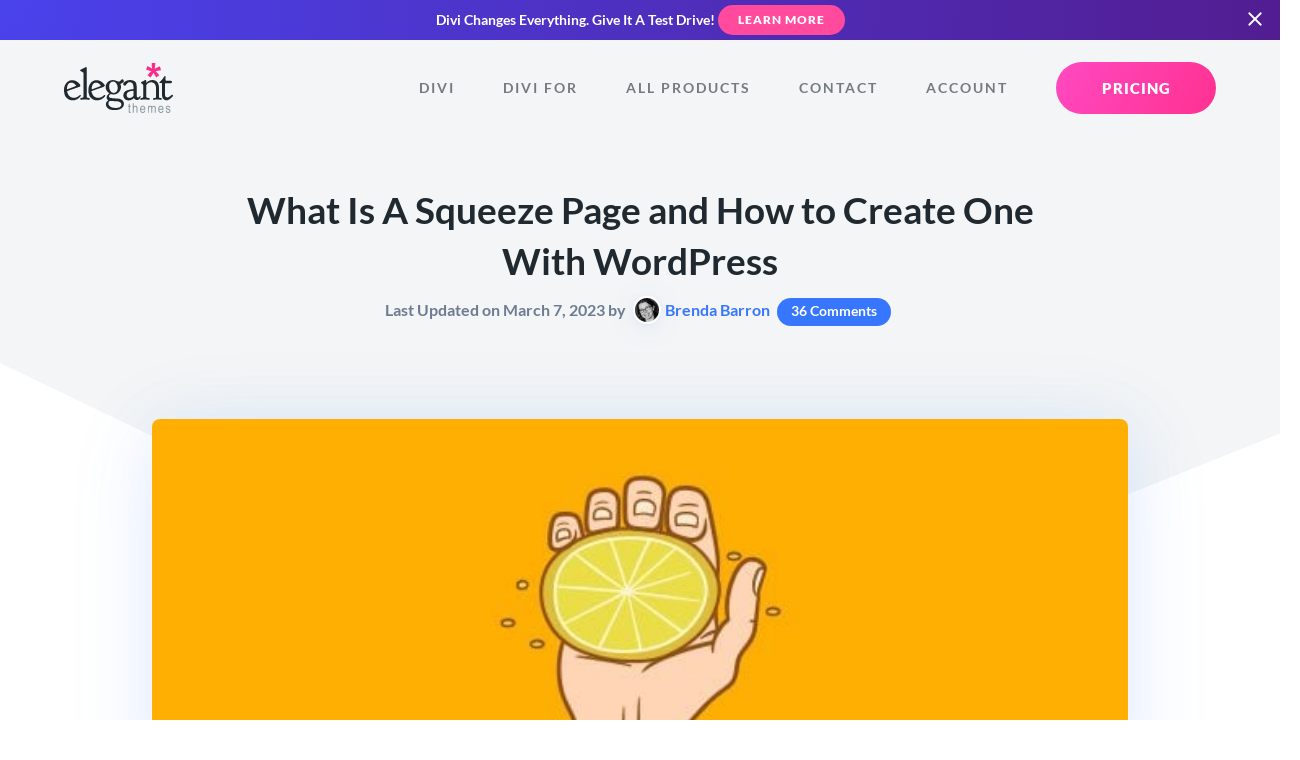

--- FILE ---
content_type: text/css
request_url: https://www.elegantthemes.com/css/blog.css?ver=6.87
body_size: 5567
content:
.single .post-header .lead{font-size:16px;font-weight:600}.single .post-header h1{margin-bottom:8px}.gallery-hero .avatar,.single .post-header .avatar{border:2px solid #fff;border-radius:100px;display:inline-block;margin:0 4px -8px;width:28px}article.entry,article.entry p{color:#375174}article.entry.entry.et_box{margin:auto;max-width:900px;width:100%}article.entry iframe,article.entry video{border-radius:8px;margin-left:auto;margin-right:auto}article.entry iframe{display:block;height:auto;width:100%!important}article.entry iframe.e-embed-frame{max-width:540px!important;min-width:auto!important;width:100%!important}article.entry img:not(.post-thumbnail img){border-radius:8px;height:auto;margin-left:auto;margin-right:auto}article.entry ol{list-style-type:decimal}article.entry ul{list-style-type:disc;margin-top:2em}article.entry li{margin-bottom:0;margin-left:3em;padding-left:.5em}article.entry .wp-caption{width:100%!important}article.entry .wp-caption p.wp-caption-text{color:rgba(109,124,144,.7);font-style:italic;font-weight:300;margin:0;padding:16px 0 40px}article.entry .button.inline-button{display:table;margin-left:auto;margin-right:auto;text-align:center}article.entry blockquote{color:#20292f;padding:1.6em 0 .8em 64px;position:relative}article.entry blockquote,article.entry blockquote p{font-size:1.2em!important;line-height:1.6em!important}article.entry blockquote:after{color:#8f42ec;content:"\201C";display:block;font-size:100px;left:0;position:absolute;top:67px}article.entry .notecard,article.entry .syntaxhighlighter{background-color:rgba(32,41,47,.03)!important;border-radius:8px!important;margin:2em 0 3em!important;padding:32px!important}article.entry .syntaxhighlighter table td.code .line,article.entry .syntaxhighlighter table td.gutter .line{padding:6px 1em!important}article.entry .syntaxhighlighter div{font-size:14px!important}article.entry .syntaxhighlighter .line.alt1{background-color:transparent!important}article.entry .syntaxhighlighter .line.alt2{background-color:rgba(32,41,47,.03)!important}@media only screen and (max-width:1024px){article.entry.et_box{padding:0}}@media only screen and (max-width:768px){blockquote p{font-size:1.1em!important}article.entry blockquote{padding:0 0 0 32px}article.entry blockquote p{font-size:1em!important}article.entry blockquote:after{font-size:70px;left:-10px}}@media only screen and (max-width:480px){.post-thumbnail{margin:-16px -16px 28px}}.algolia-autocomplete .aa-dropdown-menu{border-radius:8px;box-shadow:0 10px 70px 0 rgba(103,151,255,.22),0 15px 105px 0 rgba(103,151,255,.22);font-family:Lato,sans-serif;font-size:17px;padding:16px}.algolia-autocomplete .aa-dropdown-menu .autocomplete-header{display:none}.algolia-autocomplete .aa-dropdown-menu .aa-suggestion{background-color:#fff;border-radius:4px;padding:8px;transition:all .2s ease}.algolia-autocomplete .aa-dropdown-menu .aa-suggestion.aa-cursor{background-color:rgba(109,124,144,.07)}.algolia-autocomplete .aa-dropdown-menu .aa-suggestion em{background:rgba(55,118,255,.08);border-radius:4px;color:#3776ff;display:inline-block;padding:1px 3px}.algolia-autocomplete .aa-dropdown-menu .aa-suggestion .suggestion-post-content{color:#6d7c90;font-size:14px;line-height:1.4em}.algolia-autocomplete .aa-dropdown-menu .aa-suggestion .suggestion-post-content em{background:rgba(55,118,255,.08);border-radius:4px;box-shadow:none;color:#3776ff;display:inline-block;padding:1px 3px}.algolia-autocomplete .aa-dropdown-menu .suggestion-link{padding:0}.algolia-autocomplete .aa-dropdown-menu .suggestion-post-title{color:#20292f;font-size:16px;font-weight:700;line-height:1.3em}.algolia-autocomplete .aa-dropdown-menu .suggestion-post-thumbnail{box-shadow:0 2px 8px 0 rgba(103,151,255,.09),0 4px 32px 0 rgba(103,151,255,.09);height:auto;margin-bottom:0;margin-right:16px;width:40px}.search em.algolia-search-highlight{background-color:rgba(55,118,255,.08);border-radius:4px;color:#3776ff;display:inline-block;padding:4px 8px}.wp-pagenavi{align-items:center;display:flex;flex-wrap:wrap;justify-content:center}.wp-pagenavi .pages{flex-basis:100%;margin-bottom:24px}.wp-pagenavi .current,.wp-pagenavi .extend,.wp-pagenavi a{color:#20292f;font-weight:700;line-height:1.6em;line-height:40px;margin:8px;text-transform:uppercase}.wp-pagenavi .first,.wp-pagenavi .last{width:auto}.wp-pagenavi .current,.wp-pagenavi .larger,.wp-pagenavi .nextpostslink,.wp-pagenavi .previouspostslink,.wp-pagenavi .smaller{border-radius:100px;height:40px;width:40px}.wp-pagenavi .larger,.wp-pagenavi .nextpostslink,.wp-pagenavi .previouspostslink,.wp-pagenavi .smaller{background-color:rgba(109,124,144,.1)}.wp-pagenavi .current{background-color:#6797ff;color:#fff}.wp-pagenavi .extend{color:#6d7c90;letter-spacing:2px;margin-top:-2px;width:auto}.wp-pagenavi .nextpostslink,.wp-pagenavi .previouspostslink{line-height:37px}.normal-post>.button,.normal-post>blockquote,.normal-post>div:not(.card,.feature-header,.two-column),.normal-post>figure,.normal-post>h1,.normal-post>h2,.normal-post>h3,.normal-post>h4,.normal-post>h5,.normal-post>iframe,.normal-post>img,.normal-post>ol,.normal-post>p,.normal-post>section,.normal-post>table,.normal-post>ul,.normal-post>video{display:inline-block;margin:1.6em 0 .8em;padding:0}.normal-post>.button:first-child,.normal-post>blockquote:first-child,.normal-post>div:not(.card,.feature-header,.two-column):first-child,.normal-post>figure:first-child,.normal-post>h1:first-child,.normal-post>h2:first-child,.normal-post>h3:first-child,.normal-post>h4:first-child,.normal-post>h5:first-child,.normal-post>iframe:first-child,.normal-post>img:first-child,.normal-post>ol:first-child,.normal-post>p:first-child,.normal-post>section:first-child,.normal-post>table:first-child,.normal-post>ul:first-child,.normal-post>video:first-child{margin-top:0!important}.normal-post>.button:last-child:not(.card),.normal-post>blockquote:last-child:not(.card),.normal-post>div:not(.card,.feature-header,.two-column):last-child:not(.card),.normal-post>figure:last-child:not(.card),.normal-post>h1:last-child:not(.card),.normal-post>h2:last-child:not(.card),.normal-post>h3:last-child:not(.card),.normal-post>h4:last-child:not(.card),.normal-post>h5:last-child:not(.card),.normal-post>iframe:last-child:not(.card),.normal-post>img:last-child:not(.card),.normal-post>ol:last-child:not(.card),.normal-post>p:last-child:not(.card),.normal-post>section:last-child:not(.card),.normal-post>table:last-child:not(.card),.normal-post>ul:last-child:not(.card),.normal-post>video:last-child:not(.card){margin-bottom:0!important}.normal-post>h1,.normal-post>h2,.normal-post>h3{margin-top:2.4em!important}.normal-post>h1+*,.normal-post>h2+*,.normal-post>h3+*,.normal-post>h4+*,.normal-post>h5+*{margin-top:.2em!important}.normal-post>div:not(.two-column),.normal-post>section{display:block!important}.normal-post .button:last-child{margin-bottom:0}body.single .entry .blog-dual-button{background:#f8f9fa;background:linear-gradient(120deg,#f8f9fa,#f8f9fa);border-radius:100px;display:inline-block!important;margin-left:50%;max-width:500px;padding:12px 16px;transform:translateX(-50%)}body.single .entry .blog-dual-button .button{display:inline-block;margin-bottom:0;margin-left:0;margin-right:2%;vertical-align:middle;width:48%}.article-container{max-width:50%}.article-container .column-container{width:100%}.article-section{background:#fff}.article-section .article-container,.article-section .article-container p{font-size:19px;line-height:1.9em}.article-section .article-container article a:not(.button):not(.et_social_networks a){background-image:linear-gradient(45deg,#8f42ec,#ff4a9e 30%,#3776ff);background-position:0 100%;background-repeat:repeat-x;background-size:100% 3px;font-weight:600;padding-bottom:2px}.et_social_inline{margin:0!important;padding:0 0 1.6em!important}article+.et_social_inline{padding-bottom:0!important;padding-top:1.6em!important}.single .comments-number a{background:#3776ff;border-radius:100px;color:#fff;display:inline-block;font-size:14px;line-height:1em;margin:0 4px;padding:6px 14px 8px}.accent-purple .comments-number a{background:#f4f5f6;border:2px solid #8f42ec;color:#8f42ec}.product-update .comments-number a{-webkit-text-fill-color:#3776ff;background:#fff;color:#3776ff;text-decoration:none}.blog-breadcrumbs{background:rgba(32,41,47,.9);border-radius:0 8px 0 8px;bottom:0;color:hsla(0,0%,100%,.5);display:inline-block;font-size:16px;font-weight:700;left:0;max-width:calc(100% - 64px);overflow:hidden;padding:8px 16px;position:absolute;text-overflow:ellipsis;white-space:nowrap;z-index:5}.blog-breadcrumbs .breadcrumb_last,.blog-breadcrumbs a,.blog-breadcrumbs breadcrumb{margin:0 8px}.editorial-note{background:#e7e9eb;border-radius:4px;font-size:16px;padding:8px 16px}.editorial-note strong{font-weight:700}.with-editorial-note .row{margin-bottom:2%}.breadcrumb_last{color:#fff}#careers-hero.hero{background-color:rgba(109,124,144,.08);padding-bottom:15vw}.gallery-hero .dark-background a{text-decoration:none}.thumbnail-container{margin-top:-15vw}.thumbnail-container .row{margin:0}.thumbnail-container .row-container{max-height:600px;width:1024px}.article-thumbnail{padding:0;z-index:2}.et_bloom .et_bloom_form_container .et_bloom_form_content .et_bloom_popup_input input{margin:0}.et_bloom .et_bloom_form_container *{font-family:Lato,sans-serif!important}.thumbnail-container .post-thumbnail{min-height:200px;position:relative}.four-column .post-thumbnail,.three-column .post-thumbnail{border-radius:8px 8px 0 0;margin:-32px -32px 28px;max-width:none!important;overflow:hidden}.four-column .post-thumbnail img,.three-column .post-thumbnail img{border-radius:8px 8px 0 0}.four-column .post-thumbnail{margin:-16px -16px 14px}.post-thumbnail img{border-radius:8px;max-width:100%;width:100%}.post-thumbnail .video-popup{bottom:0;left:0;position:absolute;right:0;top:0}.post-thumbnail .video-popup .play-button-container{left:50%;position:absolute;top:50%;transform:translateX(-50%) translateY(-50%)}.blog-index article h3,.blog-index article h3 a{color:#20292f;font-size:1.1em;line-height:1.4em}.blog-index article p{font-size:.9em}.blog-index article .blog-meta a{color:#6d7c90;font-weight:600}.blog-index article p+.button{margin-bottom:0}.pillar-index .card{padding:16px}.pillar-index .button{margin-bottom:0}.pillar-index article .inline-elements{margin-top:0}.pillar-index article .video-popup{padding-left:9px}.pillar-index article .video-popup svg{fill:#3776ff!important}.pillar-cards h2{border-bottom:2px solid #f8f9fa;font-size:1.1em;line-height:1.4em;margin-bottom:1em;padding-bottom:.5em}.pillar-cards ul{display:block}.pillar-cards li{display:block;font-size:16px;font-weight:700;line-height:20px}.pillar-cards li span{display:inline-block;padding-left:5%;width:80%}.pillar-cards li a{color:#20292f}.pillar-cards li a img{border-radius:8px;display:inline-block;max-width:15%;vertical-align:top}body.product-update video{background:none;margin-bottom:6%}.featured-heading{margin:2.4em auto!important}.feature-header{background:#fff;border-radius:8px;box-shadow:0 8px 60px 0 rgba(103,151,255,.11),0 12px 90px 0 rgba(103,151,255,.11);padding:32px;position:relative;text-align:center;z-index:2}.feature-header img{max-width:40px!important}.feature-header-last{margin-bottom:-32px}.feature-header:first-child{margin-top:0}.feature-header h2{margin:1em 0}.legacy-product-update article .feature-header:first-child,.without-thumbnail article .feature-header:first-child{margin:-15vw -128px 4em!important;max-width:none!important}.feature-header p{font-weight:700}.feature-header p:first-child{margin-bottom:0}.post-author-avatar{margin-bottom:8px!important}.post-author-avatar img{border:2px solid #fff;border-radius:100px}.post-author-bio{max-width:850px}.marketplace-box{background:rgba(109,124,144,.04);border-radius:8px;margin-bottom:40px;padding:32px;text-align:center}.avatar-box{border-radius:100px;display:inline-block;margin-right:8px;margin-top:-8px;overflow:hidden;vertical-align:top}.blog-author .avatar-box{border:4px solid #ff4a9e}.blog-author .avatar-box img{border:4px solid #fff;border-radius:100px}.et-featured-snippet,.faqsu-faq-single,.tablepress-scroll-wrapper,body.single .entry img.with-border{border-radius:8px;box-shadow:0 2px 4px 0 rgba(103,151,255,.08),0 8px 20px 0 rgba(103,151,255,.1)!important}.comment-meta{display:inline-block;vertical-align:top}.comment-meta span{display:block}.comment-meta span.fn{color:#20292f;font-size:1.1em;font-weight:700;line-height:1.1em;margin:0;max-width:850px;width:100%}.comment-meta span.fn .url{color:#20292f}.blog-author .comment-meta span.fn{color:#ff4a9e;position:relative}.blog-author .comment-meta span.fn:after{background:#ff4a9e;border-radius:30px;color:#fff;content:"AUTHOR";display:block;font-size:10px;font-weight:800;letter-spacing:1px;line-height:10px;padding:5px 10px;position:absolute;right:-75px;top:2px}.comment-meta span.comment_date{font-size:.8em;font-weight:600}.comment-content{margin-left:64px;margin-top:16px}.comment-author-admin .comment-content{margin-left:72px}.reply-container{text-align:right}#cancel-comment-reply-link{float:right;font-size:.5em}.form-submit{text-align:right}.moderation{color:#ff7b2b;font-style:normal;font-weight:600;margin-top:8px}#reply-title{max-width:100%}.et_bloom_locked_container .et_bloom_form_text p,.et_bloom_locked_container .et_bloom_subscribe_email{padding-top:0!important}.et_bloom_locked_container .et_bloom_form_text h2,.et_bloom_locked_container img{margin-bottom:0!important;margin-top:0!important}body.single .entry .wp-caption,body.single .entry div,body.single .entry iframe,body.single .entry img,body.single .entry>*{max-width:100%}.divi_cta_red{color:#fff!important}body.single .entry .aligncenter{display:block;margin-left:auto;margin-right:auto}.wp-caption{margin-bottom:10px;padding-top:4px;text-align:center}.wp-caption.alignleft{margin:0 10px 10px 0}.wp-caption.alignright{margin:0 0 10px 10px}.wp-caption img{margin:0;padding:0}.alignright{float:right}.alignleft{float:left}img.alignleft{display:inline;float:left;margin-right:15px}img.alignright{display:inline;float:right;margin-left:15px}article .tablepress{--text-color:color:saturate(darken(#6d7c90,16),22);--head-text-color:#20292f;--head-bg-color:#eaf0ff!important;--odd-text-color:var(--text-color);--odd-bg-color:#f8f9fa!important;--even-text-color:var(--text-color);--even-bg-color:#fff;--hover-text-color:var(--text-color);--border-color:#fff!important;--padding:1rem;box-sizing:border-box;font-size:16px;line-height:20px;margin:0}article .tablepress a{background-image:none!important}article .tablepress thead th img{display:inline;vertical-align:middle}article .tablepress td strong,article .tablepress td:first-of-type{color:#20292f;font-weight:700}article .tablepress .button{display:inline-block;margin-bottom:0;text-align:center}article .tablepress img{max-height:40px;width:auto}.lwptoc{background-color:#f8f9fa;border-radius:4px;padding:32px 40px!important}.lwptoc .lwptoc_items>ul>.lwptoc_item{margin-left:0;padding-left:0}.lwptoc .lwptoc_items>.lwptoc_itemWrap{margin-bottom:0}.lwptoc .lwptoc_items ul{margin-top:1em}.lwptoc .lwptoc_items ul ul{margin-bottom:0;margin-top:0}.lwptoc .lwptoc_items ul li{list-style:none;margin-bottom:8px;margin-left:24px;margin-top:8px}.lwptoc .lwptoc_items ul li a{background-image:none!important;padding-bottom:0!important}.lwptoc .lwptoc_items ul li a .lwptoc_item_number{border:2px solid #d4dbde;border-radius:100px;color:#212b33;display:inline-block;font-size:12px;font-weight:800;height:30px;line-height:27px;margin-right:8px;text-align:center;width:30px}.lwptoc_title{color:#20292f;font-size:1.3em;font-weight:700}#comment-wrap ul{list-style:none!important;padding:0!important}.comment{word-break:break-word}.comment.depth-10,.comment.depth-2,.comment.depth-3,.comment.depth-4,.comment.depth-5,.comment.depth-6,.comment.depth-8,.comment.depth-9{margin-bottom:0;margin-top:20px}.comment.depth-2{margin-left:40px}.comment.depth-3{margin-left:80px}.comment.depth-10,.comment.depth-4,.comment.depth-5,.comment.depth-6,.comment.depth-7,.comment.depth-8,.comment.depth-9{margin-left:120px}#divi-cta{background:radial-gradient(circle at top left,rgba(57,47,255,.86) 0,rgba(56,0,124,.9) 100%),url(../images/divi/divi-cta-bg.jpg);background-size:cover;padding-bottom:18vw}#divi-cta-ui-collage{margin-top:-21vw;z-index:1}#divi-cta-ui-collage img{margin:auto}.author-box{z-index:2}.sticky-card{margin-right:24px;max-width:260px;opacity:0;position:fixed;transition-duration:.1s;visibility:hidden;z-index:0}.sticky-card .sticky-card-inner{padding:24px}.sticky-card h4{line-height:1.2em;margin-top:-4px}.sticky-card img,.sticky-card img.button-image{display:none}.sticky-card .image-inset{border-radius:8px;margin-bottom:1em}.sticky-card .image-front{animation:float-minimal 3s infinite;margin-bottom:16px;margin-left:-24px;margin-top:-94%;max-width:none;transition:all .2s ease;width:calc(100% + 48px)}.sticky-card .image-back{animation:float-minimal 3s 1s infinite;left:0;margin-top:-62%;position:absolute;top:0;z-index:-1}.review-card.sticky-card .image-back{margin-top:-50px}.sticky-card p{font-size:.8em!important;font-weight:600;line-height:1.4em!important}.sticky-card .dark-bakground p{-webkit-text-fill-color:hsla(0,0%,100%,.8);color:hsla(0,0%,100%,.8)}.sticky-card select{-webkit-appearance:none;-moz-appearance:none;appearance:none;background:hsla(0,0%,100%,.2);background-image:url(/images/icons/select-arrow.svg);background-position:calc(100% - 16px);background-repeat:no-repeat;border:2px solid #fff;color:#fff;cursor:pointer;font-size:16px;overflow:hidden;padding-right:32px;text-overflow:ellipsis;white-space:nowrap}.sticky-card select option{color:#20292f}.sticky-card select:hover{border:2px solid #34dd87}.sticky-card .button{margin-bottom:0}.sticky-card .button.elipses{display:block}img.card,video.card{padding:0}.sticky-visible{opacity:1;transition-duration:.4s;visibility:visible;z-index:2}.sticky-visible img{display:block}.sticky-visible img.button-image{display:inline-block}.sticky-visible+.sticky-visible,.sticky-visible+.sticky-visible+.sticky-visible{opacity:0;transform:translateY(50px);visibility:hidden}.sticky-visible.sticky-transition,.sticky-visible.sticky-transition+.sticky-transition+.sticky-transition{opacity:0;transform:translateY(-50px);visibility:hidden}.sticky-visible.sticky-transition+.sticky-transition+.sticky-transition{transform:translateY(50px)}.sticky-visible.sticky-transition+.sticky-transition{opacity:1;transform:translateY(0);visibility:visible}.sticky-visible.sticky-transition-2,.sticky-visible.sticky-transition-2+.sticky-transition-2{opacity:0;transform:translateY(-50px);visibility:hidden}.sticky-visible.sticky-transition-2+.sticky-transition-2+.sticky-transition-2{opacity:1;transform:translateY(0);visibility:visible}.exit-popup-divi .card{background-image:url(/images/blog/exit-bg.png);background-position:0 250px;background-repeat:no-repeat;background-size:contain}.popup-image-wrap{border-radius:8px;margin-bottom:16px;max-height:30vh;overflow:hidden;position:relative}.popup-image-wrap img{display:block}.popup-image-wrap:after{background:linear-gradient(180deg,rgba(55,118,255,0) 50%,#2261fe);bottom:-4px;content:"";left:-1px;pointer-events:none;position:absolute;right:-1px;top:0}.top-picks-button{border-radius:4px;display:block;margin-bottom:8px!important;padding:8px 24px 8px 16px!important;position:relative;text-transform:none}.top-picks-button:last-of-type{margin-bottom:0!important}.top-picks-button img{display:inline-block;margin-right:8px;vertical-align:sub;width:12px}.top-picks-button img:last-of-type{margin-left:4px;margin-right:0;position:absolute;right:10px;top:15px;width:14px}.listicle-popup.cover-popup:after{background:linear-gradient(120deg,rgba(55,118,255,0),#1e65ff);background-color:#374eff}.listicle-cards{color:#375174;margin-bottom:0;margin-top:-14vw}.listicle-cards .button{display:inline-block;max-width:100%}.listicle-cards .listicle-logo{height:100px;margin-bottom:1em;text-align:center;width:100px}.listicle-cards .listicle-logo img{display:inline-block;margin-top:50%;max-height:100%;transform:translateY(-50%)}.listicle-cards+section{margin-top:24px}.listicle-cards .blog-breadcrumbs{background:#f4f5f6;border:2px solid #e6e9eb;border-bottom:0;border-radius:8px 8px 0 0;bottom:auto;color:#6d7c90;font-size:13px;line-height:30px;padding:4px 8px;top:-40px}.listicle-cards .blog-breadcrumbs .breadcrumb_last{color:#6d7c90}.listicle-cards .row-container:first-of-type{background:#3b7aff;background:linear-gradient(90deg,#2bd994,#1f3de7);border-radius:0 8px 8px 8px;padding:30px 20px 70px!important}.listicle-cards .row-container:first-of-type:before{background:linear-gradient(0deg,#fff 50%,hsla(0,0%,100%,0));border-radius:0 8px 0 0;content:"";height:100%;left:0;position:absolute;top:0;width:100%}.listicle-cards .row{margin:0}.listicle-cards .card-overview-link{color:#375174;font-style:italic;padding-right:19px;position:relative}.listicle-cards .card-overview-link:after{background:url(/images/blog/listicle-down-arrow.png);background-repeat:no-repeat;background-size:contain;content:"";height:18px;position:absolute;right:0;top:7px;width:14px}.listicle-cards .listicle-cards-list{border-bottom:1px solid #e5e7ea;color:#375174;display:inline-block;margin-bottom:8px;max-width:100%;padding:8px 0;width:100%!important}.listicle-cards .listicle-cards-list:first-of-type{border-top:1px solid #e5e7ea}.listicle-cards .listicle-cards-list:last-of-type{margin-bottom:0}.listicle-cards .listicle-cards-place{border:2px solid #e6e9eb;border-radius:20px;display:inline-block;font-size:12px;font-weight:800;letter-spacing:1px;margin-bottom:2em;padding:0 12px;text-transform:uppercase}.listicle-cards .listicle-video-button{border:2px solid #3776ff;border-radius:100px;color:#3776ff;font-weight:700;margin-bottom:1em;padding:12px 24px 12px 12px}.listicle-cards .listicle-video-button svg{margin-right:4px;vertical-align:bottom}.listicle-cards .listicle-article-button{color:#375174;font-style:italic;font-weight:700;margin-top:1em}#faqsu-faq-list{background:none!important;padding:0!important}#faqsu-faq-list .faqsu-faq-single{padding:16px!important;position:relative}#faqsu-faq-list .faqsu-faq-single h5{cursor:pointer;margin:-16px!important;max-width:calc(100% + 32px)!important;padding:16px 32px 16px 16px!important;width:calc(100% + 32px)!important}#faqsu-faq-list .faqsu-faq-answare{display:none}#faqsu-faq-list .faqsu-faq-answare:before{content:"";display:block;height:16px;width:100%}.expand-list:before,.faqsu-faq-single:before{fill:#3776ff;content:url(/images/icons/arrow.svg);height:28px;pointer-events:none;position:absolute;right:16px;top:16px;transform:rotate(-180deg);transition:all .3s cubic-bezier(.4,0,.2,1);width:28px}.faqsu-faq-single.active:before,.open~.expand-list:before{transform:rotate(0deg)}.et-featured-snippet{background:#fff;margin:2.4em 0;overflow:hidden;position:relative}.et-featured-snippet iframe{border-radius:0!important}.et-featured-snippet h4{background:#f8f9fa;border:1px solid #eceef1;border-radius:8px 8px 0 0;font-size:1em!important;margin:0;max-width:100%;padding:8px 16px}.et-featured-snippet ol{border-radius:0 0 4px 4px;border-top:0;height:320px;margin:0;overflow:hidden;padding:24px;position:relative}.et-featured-snippet ol:after{background:linear-gradient(180deg,transparent,#fff 80%);bottom:0;content:"";display:block;height:160px;left:0;pointer-events:none;position:absolute;transition:all .2s ease;width:100%;z-index:2}.et-featured-snippet ol li{margin-left:32px;width:90%}.et-featured-snippet ol li a{background-image:none!important;display:block;overflow:hidden;padding-bottom:0!important;text-overflow:ellipsis;white-space:nowrap}.et-featured-snippet ol.open:after{height:16px}.et-featured-snippet h2{background:linear-gradient(120deg,#8e02e5,#4d0acd);background-color:#7a01d6;color:#fff;display:block;margin-bottom:0;padding:16px 24px}.et-featured-snippet .expand-list{bottom:0;cursor:pointer;display:block;font-size:14px;font-weight:700;left:0;letter-spacing:1px;padding:8px 0;position:absolute;text-align:center;text-transform:uppercase;width:100%;z-index:3}.et-featured-snippet.always-open .expand-list,.et-featured-snippet.always-open ol:after{display:none}.et-featured-snippet.always-open ol{height:auto;overflow:auto}.single .entry .blog-rating-widget{box-shadow:0 2px 4px 0 rgba(103,151,255,.08),0 8px 20px 0 rgba(103,151,255,.1)!important;display:inline-block!important;max-width:100%;overflow:hidden;padding:16px}.single .entry .blog-rating-widget>*{display:inline-block!important;float:left}.single .entry .blog-rating-widget .blog-rating-logo,.single .entry .blog-rating-widget .blog-rating-stars{margin-right:16px;max-height:30px!important}.single .entry .blog-rating-widget .button{padding:1px 20px}@keyframes float-minimal{0%{transform:translatey(5px)}50%{transform:translatey(-5px)}to{transform:translatey(5px)}}@media only screen and (max-height:700px){.sticky-card select+.button{display:none}}@media only screen and (max-height:600px){.sticky-card p{display:none}}@media only screen and (max-width:1024px){.article-container{max-width:80%}.sticky-card{display:none}}@media (max-width:768px){.single .entry .blog-rating-widget .blog-rating-logo,.single .entry .blog-rating-widget .blog-rating-stars{height:20px!important}.single .entry .blog-rating-widget .button{padding:0 20px}.editorial-note{font-size:14px}.article-container{max-width:90%}.tablepress-scroll-wrapper{border-radius:0;max-width:100%;overflow-x:scroll;overflow-y:hidden;width:100%}article .tablepress{font-size:14px;line-height:22px}.lwptoc{padding:16px 24px}.lwptoc .lwptoc_items ul{margin-top:1em}.lwptoc .lwptoc_items ul li{margin-bottom:0;margin-top:0}.lwptoc .lwptoc_items ul li a{font-size:16px}.lwptoc .lwptoc_items ul li a .lwptoc_item_number{font-size:10px;height:24px;line-height:20px;width:24px}.lwptoc_title{color:#20292f;font-size:1.3em;font-weight:700}.with-editorial-note .row{margin-bottom:0}}@media (max-width:670px){.listicle-cards{margin-top:-18vw}.listicle-cards .row-container:first-of-type{border-radius:8px;overflow-x:scroll;overflow-y:hidden;padding-top:70px!important}.listicle-cards .row-container:first-of-type:before{border-radius:8px 8px 0 0;bottom:-2px;height:calc(100% + 4px);left:-2px;right:-2px;top:-2px;width:calc(200% - 36px)}.listicle-cards .row-container:first-of-type .row{max-width:none;width:200%}.listicle-cards .row-container:first-of-type .row .column-container{padding:0 1%}.listicle-cards .three-column .column-container{flex:0 0 33.33333333%!important;margin-top:0!important;max-width:33.33333333%!important}.listicle-cards .blog-breadcrumbs{background:#fff;border:none;border-radius:8px;left:6%;top:20px}}@media (max-width:480px){article .tablepress{--padding:1rem 0.5rem}article .tablepress td:first-of-type{padding-left:1rem}article .tablepress td:last-of-type{padding-right:1rem}.lwptoc .lwptoc_items ul li{overflow:hidden;text-overflow:ellipsis;white-space:nowrap}}


--- FILE ---
content_type: application/javascript; charset=UTF-8
request_url: https://www.elegantthemes.com/cdn-cgi/challenge-platform/scripts/jsd/main.js
body_size: 4927
content:
window._cf_chl_opt={xkKZ4:'g'};~function(v2,n,Z,N,h,i,G,m){v2=P,function(X,l,vj,v1,x,e){for(vj={X:158,l:209,x:162,e:132,o:179,c:165,W:196,y:150,S:169,a:135,Y:188,T:139},v1=P,x=X();!![];)try{if(e=-parseInt(v1(vj.X))/1*(-parseInt(v1(vj.l))/2)+-parseInt(v1(vj.x))/3*(-parseInt(v1(vj.e))/4)+-parseInt(v1(vj.o))/5+parseInt(v1(vj.c))/6*(parseInt(v1(vj.W))/7)+parseInt(v1(vj.y))/8*(-parseInt(v1(vj.S))/9)+-parseInt(v1(vj.a))/10+-parseInt(v1(vj.Y))/11*(-parseInt(v1(vj.T))/12),l===e)break;else x.push(x.shift())}catch(o){x.push(x.shift())}}(v,893555),n=this||self,Z=n[v2(148)],N=function(ve,vJ,vV,vL,vm,vH,v3,l,x,e){return ve={X:221,l:125},vJ={X:156,l:156,x:235,e:156,o:134,c:156,W:176,y:176},vV={X:225},vL={X:237},vm={X:225,l:176,x:229,e:216,o:181,c:181,W:229,y:181,S:237,a:235,Y:237,T:237,O:235,z:156,I:229,B:181,g:237,K:235,s:237,f:235,Q:237,k:156,D:134},vH={X:226,l:176},v3=v2,l=String[v3(ve.X)],x={'h':function(o){return null==o?'':x.g(o,6,function(c,v4){return v4=P,v4(vH.X)[v4(vH.l)](c)})},'g':function(o,W,y,v5,S,Y,T,O,z,I,B,K,s,Q,D,A,U,v0){if(v5=v3,null==o)return'';for(Y={},T={},O='',z=2,I=3,B=2,K=[],s=0,Q=0,D=0;D<o[v5(vm.X)];D+=1)if(A=o[v5(vm.l)](D),Object[v5(vm.x)][v5(vm.e)][v5(vm.o)](Y,A)||(Y[A]=I++,T[A]=!0),U=O+A,Object[v5(vm.x)][v5(vm.e)][v5(vm.c)](Y,U))O=U;else{if(Object[v5(vm.W)][v5(vm.e)][v5(vm.y)](T,O)){if(256>O[v5(vm.S)](0)){for(S=0;S<B;s<<=1,Q==W-1?(Q=0,K[v5(vm.a)](y(s)),s=0):Q++,S++);for(v0=O[v5(vm.Y)](0),S=0;8>S;s=s<<1.5|1.84&v0,Q==W-1?(Q=0,K[v5(vm.a)](y(s)),s=0):Q++,v0>>=1,S++);}else{for(v0=1,S=0;S<B;s=s<<1.76|v0,W-1==Q?(Q=0,K[v5(vm.a)](y(s)),s=0):Q++,v0=0,S++);for(v0=O[v5(vm.T)](0),S=0;16>S;s=s<<1|1.12&v0,W-1==Q?(Q=0,K[v5(vm.O)](y(s)),s=0):Q++,v0>>=1,S++);}z--,z==0&&(z=Math[v5(vm.z)](2,B),B++),delete T[O]}else for(v0=Y[O],S=0;S<B;s=s<<1|1.2&v0,W-1==Q?(Q=0,K[v5(vm.a)](y(s)),s=0):Q++,v0>>=1,S++);O=(z--,0==z&&(z=Math[v5(vm.z)](2,B),B++),Y[U]=I++,String(A))}if(''!==O){if(Object[v5(vm.I)][v5(vm.e)][v5(vm.B)](T,O)){if(256>O[v5(vm.g)](0)){for(S=0;S<B;s<<=1,Q==W-1?(Q=0,K[v5(vm.K)](y(s)),s=0):Q++,S++);for(v0=O[v5(vm.s)](0),S=0;8>S;s=1.51&v0|s<<1.41,Q==W-1?(Q=0,K[v5(vm.f)](y(s)),s=0):Q++,v0>>=1,S++);}else{for(v0=1,S=0;S<B;s=v0|s<<1,W-1==Q?(Q=0,K[v5(vm.f)](y(s)),s=0):Q++,v0=0,S++);for(v0=O[v5(vm.Q)](0),S=0;16>S;s=1&v0|s<<1,W-1==Q?(Q=0,K[v5(vm.a)](y(s)),s=0):Q++,v0>>=1,S++);}z--,z==0&&(z=Math[v5(vm.k)](2,B),B++),delete T[O]}else for(v0=Y[O],S=0;S<B;s=v0&1.25|s<<1,W-1==Q?(Q=0,K[v5(vm.O)](y(s)),s=0):Q++,v0>>=1,S++);z--,z==0&&B++}for(v0=2,S=0;S<B;s=v0&1|s<<1,Q==W-1?(Q=0,K[v5(vm.O)](y(s)),s=0):Q++,v0>>=1,S++);for(;;)if(s<<=1,Q==W-1){K[v5(vm.f)](y(s));break}else Q++;return K[v5(vm.D)]('')},'j':function(o,v6){return v6=v3,null==o?'':o==''?null:x.i(o[v6(vV.X)],32768,function(c,v7){return v7=v6,o[v7(vL.X)](c)})},'i':function(o,W,y,v8,S,Y,T,O,z,I,B,K,s,Q,D,A,v0,U){for(v8=v3,S=[],Y=4,T=4,O=3,z=[],K=y(0),s=W,Q=1,I=0;3>I;S[I]=I,I+=1);for(D=0,A=Math[v8(vJ.X)](2,2),B=1;B!=A;U=s&K,s>>=1,0==s&&(s=W,K=y(Q++)),D|=(0<U?1:0)*B,B<<=1);switch(D){case 0:for(D=0,A=Math[v8(vJ.l)](2,8),B=1;B!=A;U=K&s,s>>=1,s==0&&(s=W,K=y(Q++)),D|=(0<U?1:0)*B,B<<=1);v0=l(D);break;case 1:for(D=0,A=Math[v8(vJ.X)](2,16),B=1;A!=B;U=K&s,s>>=1,0==s&&(s=W,K=y(Q++)),D|=(0<U?1:0)*B,B<<=1);v0=l(D);break;case 2:return''}for(I=S[3]=v0,z[v8(vJ.x)](v0);;){if(Q>o)return'';for(D=0,A=Math[v8(vJ.l)](2,O),B=1;A!=B;U=s&K,s>>=1,0==s&&(s=W,K=y(Q++)),D|=B*(0<U?1:0),B<<=1);switch(v0=D){case 0:for(D=0,A=Math[v8(vJ.e)](2,8),B=1;A!=B;U=K&s,s>>=1,0==s&&(s=W,K=y(Q++)),D|=B*(0<U?1:0),B<<=1);S[T++]=l(D),v0=T-1,Y--;break;case 1:for(D=0,A=Math[v8(vJ.e)](2,16),B=1;B!=A;U=s&K,s>>=1,0==s&&(s=W,K=y(Q++)),D|=B*(0<U?1:0),B<<=1);S[T++]=l(D),v0=T-1,Y--;break;case 2:return z[v8(vJ.o)]('')}if(Y==0&&(Y=Math[v8(vJ.c)](2,O),O++),S[v0])v0=S[v0];else if(T===v0)v0=I+I[v8(vJ.W)](0);else return null;z[v8(vJ.x)](v0),S[T++]=I+v0[v8(vJ.y)](0),Y--,I=v0,0==Y&&(Y=Math[v8(vJ.X)](2,O),O++)}}},e={},e[v3(ve.l)]=x.h,e}(),h={},h[v2(213)]='o',h[v2(143)]='s',h[v2(123)]='u',h[v2(146)]='z',h[v2(202)]='n',h[v2(122)]='I',h[v2(223)]='b',i=h,n[v2(153)]=function(X,x,o,W,vf,vs,vK,vd,S,Y,T,O,z,I){if(vf={X:149,l:145,x:205,e:149,o:183,c:236,W:194,y:194,S:163,a:127,Y:225,T:192,O:203},vs={X:200,l:225,x:207},vK={X:229,l:216,x:181,e:235},vd=v2,null===x||x===void 0)return W;for(S=H(x),X[vd(vf.X)][vd(vf.l)]&&(S=S[vd(vf.x)](X[vd(vf.e)][vd(vf.l)](x))),S=X[vd(vf.o)][vd(vf.c)]&&X[vd(vf.W)]?X[vd(vf.o)][vd(vf.c)](new X[(vd(vf.y))](S)):function(B,vR,K){for(vR=vd,B[vR(vs.X)](),K=0;K<B[vR(vs.l)];B[K+1]===B[K]?B[vR(vs.x)](K+1,1):K+=1);return B}(S),Y='nAsAaAb'.split('A'),Y=Y[vd(vf.S)][vd(vf.a)](Y),T=0;T<S[vd(vf.Y)];O=S[T],z=j(X,x,O),Y(z)?(I=z==='s'&&!X[vd(vf.T)](x[O]),vd(vf.O)===o+O?y(o+O,z):I||y(o+O,x[O])):y(o+O,z),T++);return W;function y(B,K,vC){vC=P,Object[vC(vK.X)][vC(vK.l)][vC(vK.x)](W,K)||(W[K]=[]),W[K][vC(vK.e)](B)}},G=v2(238)[v2(220)](';'),m=G[v2(163)][v2(127)](G),n[v2(212)]=function(X,l,vk,vM,x,o,W,y){for(vk={X:128,l:225,x:225,e:138,o:235,c:126},vM=v2,x=Object[vM(vk.X)](l),o=0;o<x[vM(vk.l)];o++)if(W=x[o],W==='f'&&(W='N'),X[W]){for(y=0;y<l[x[o]][vM(vk.x)];-1===X[W][vM(vk.e)](l[x[o]][y])&&(m(l[x[o]][y])||X[W][vM(vk.o)]('o.'+l[x[o]][y])),y++);}else X[W]=l[x[o]][vM(vk.c)](function(S){return'o.'+S})},V();function P(p,X,l){return l=v(),P=function(x,F,n){return x=x-121,n=l[x],n},P(p,X)}function E(o,c,vO,vF,W,y,S,a,Y,T,O,z){if(vO={X:152,l:214,x:233,e:155,o:211,c:190,W:147,y:189,S:124,a:230,Y:204,T:208,O:215,z:210,I:140,B:131,g:141,K:178,s:211,f:239,Q:154,k:211,D:201,A:180,U:166,v0:175,vz:224,vI:151,vB:125},vF=v2,!C(.01))return![];y=(W={},W[vF(vO.X)]=o,W[vF(vO.l)]=c,W);try{S=n[vF(vO.x)],a=vF(vO.e)+n[vF(vO.o)][vF(vO.c)]+vF(vO.W)+S.r+vF(vO.y),Y=new n[(vF(vO.S))](),Y[vF(vO.a)](vF(vO.Y),a),Y[vF(vO.T)]=2500,Y[vF(vO.O)]=function(){},T={},T[vF(vO.z)]=n[vF(vO.o)][vF(vO.I)],T[vF(vO.B)]=n[vF(vO.o)][vF(vO.g)],T[vF(vO.K)]=n[vF(vO.s)][vF(vO.f)],T[vF(vO.Q)]=n[vF(vO.k)][vF(vO.D)],O=T,z={},z[vF(vO.A)]=y,z[vF(vO.U)]=O,z[vF(vO.v0)]=vF(vO.vz),Y[vF(vO.vI)](N[vF(vO.vB)](z))}catch(I){}}function V(vr,vA,vu,vE,X,l,x,e,o){if(vr={X:233,l:228,x:161,e:157,o:173,c:206,W:129,y:129},vA={X:161,l:157,x:129},vu={X:219},vE=v2,X=n[vE(vr.X)],!X)return;if(!R())return;(l=![],x=X[vE(vr.l)]===!![],e=function(vh,c){if(vh=vE,!l){if(l=!![],!R())return;c=L(),M(c.r,function(W){J(X,W)}),c.e&&E(vh(vu.X),c.e)}},Z[vE(vr.x)]!==vE(vr.e))?e():n[vE(vr.o)]?Z[vE(vr.o)](vE(vr.c),e):(o=Z[vE(vr.W)]||function(){},Z[vE(vr.y)]=function(vi){vi=vE,o(),Z[vi(vA.X)]!==vi(vA.l)&&(Z[vi(vA.x)]=o,e())})}function M(X,l,vY,va,vS,vy,vp,x,e,o){vY={X:233,l:242,x:211,e:124,o:230,c:204,W:155,y:190,S:195,a:228,Y:208,T:215,O:227,z:198,I:142,B:171,g:228,K:151,s:125,f:167},va={X:197},vS={X:241,l:144,x:182,e:241},vy={X:208},vp=v2,x=n[vp(vY.X)],console[vp(vY.l)](n[vp(vY.x)]),e=new n[(vp(vY.e))](),e[vp(vY.o)](vp(vY.c),vp(vY.W)+n[vp(vY.x)][vp(vY.y)]+vp(vY.S)+x.r),x[vp(vY.a)]&&(e[vp(vY.Y)]=5e3,e[vp(vY.T)]=function(vX){vX=vp,l(vX(vy.X))}),e[vp(vY.O)]=function(vl){vl=vp,e[vl(vS.X)]>=200&&e[vl(vS.X)]<300?l(vl(vS.l)):l(vl(vS.x)+e[vl(vS.e)])},e[vp(vY.z)]=function(vx){vx=vp,l(vx(va.X))},o={'t':d(),'lhr':Z[vp(vY.I)]&&Z[vp(vY.I)][vp(vY.B)]?Z[vp(vY.I)][vp(vY.B)]:'','api':x[vp(vY.g)]?!![]:![],'payload':X},e[vp(vY.K)](N[vp(vY.s)](JSON[vp(vY.f)](o)))}function v(P0){return P0='api,prototype,open,[native code],contentDocument,__CF$cv$params,floor,push,from,charCodeAt,_cf_chl_opt;XQlKq9;mpuA2;BYBs3;bqzg9;gtpfA4;SZQFk7;rTYyd6;gTvhm6;ubgT9;JrBNE9;NgAVk0;YBjhw4;WvQh6;cJDYB1;Qgcf5;eHVD2;VJwN2,hhzn3,toString,status,log,contentWindow,catch,bigint,undefined,XMLHttpRequest,IpbEZxnPh,map,bind,keys,onreadystatechange,getPrototypeOf,chlApiUrl,56VOJQsU,clientInformation,join,8620200qwnCmD,detail,tabIndex,indexOf,18156lNYQSt,vKoX8,gKwbC5,location,string,success,getOwnPropertyNames,symbol,/b/ov1/0.8709592122598828:1765776696:XBadPpKvgJ-7jRlrjBbX284jrGOjescGHgNUtwgQxno/,document,Object,121736MBUJdf,send,msg,cJDYB1,chlApiClientVersion,/cdn-cgi/challenge-platform/h/,pow,loading,131151UXYuof,Function,now,readyState,27651DwQeDC,includes,random,6lIxceR,chctx,stringify,parent,711jbyvEj,removeChild,href,event,addEventListener,iframe,source,charAt,style,chlApiRumWidgetAgeMs,8743340NJXUlh,errorInfoObject,call,http-code:,Array,cloudflare-invisible,sid,appendChild,display: none,27423euFcXq,/invisible/jsd,xkKZ4,postMessage,isNaN,createElement,Set,/jsd/oneshot/5eaf848a0845/0.8709592122598828:1765776696:XBadPpKvgJ-7jRlrjBbX284jrGOjescGHgNUtwgQxno/,129731VXXzWX,xhr-error,onerror,body,sort,gRjkt7,number,d.cookie,POST,concat,DOMContentLoaded,splice,timeout,12tZgIny,chlApiSitekey,_cf_chl_opt,Qgcf5,object,error,ontimeout,hasOwnProperty,navigator,function,error on cf_chl_props,split,fromCharCode,isArray,boolean,jsd,length,eY7r-8+VK9FcWbdJSQsjw$zERhIf2PpLXaUktuiC3qnHOA50yvxNB6o1mD4lTGgZM,onload'.split(','),v=function(){return P0},v()}function R(vW,vP,X,l,x){return vW={X:234,l:160},vP=v2,X=3600,l=d(),x=Math[vP(vW.X)](Date[vP(vW.l)]()/1e3),x-l>X?![]:!![]}function b(X,l,vz,vn){return vz={X:159,l:229,x:240,e:181,o:138,c:231},vn=v2,l instanceof X[vn(vz.X)]&&0<X[vn(vz.X)][vn(vz.l)][vn(vz.x)][vn(vz.e)](l)[vn(vz.o)](vn(vz.c))}function d(vc,vv,X){return vc={X:233,l:234},vv=v2,X=n[vv(vc.X)],Math[vv(vc.l)](+atob(X.t))}function J(x,e,vU,vb,o,c,W){if(vU={X:184,l:228,x:144,e:175,o:185,c:172,W:144,y:168,S:191,a:175,Y:185,T:214,O:136,z:168,I:191},vb=v2,o=vb(vU.X),!x[vb(vU.l)])return;e===vb(vU.x)?(c={},c[vb(vU.e)]=o,c[vb(vU.o)]=x.r,c[vb(vU.c)]=vb(vU.W),n[vb(vU.y)][vb(vU.S)](c,'*')):(W={},W[vb(vU.a)]=o,W[vb(vU.Y)]=x.r,W[vb(vU.c)]=vb(vU.T),W[vb(vU.O)]=e,n[vb(vU.z)][vb(vU.I)](W,'*'))}function H(X,vg,vN,l){for(vg={X:205,l:128,x:130},vN=v2,l=[];null!==X;l=l[vN(vg.X)](Object[vN(vg.l)](X)),X=Object[vN(vg.x)](X));return l}function C(X,vo,v9){return vo={X:164},v9=v2,Math[v9(vo.X)]()<X}function L(vw,vt,x,o,c,W,y){vt=(vw={X:193,l:174,x:177,e:187,o:137,c:199,W:186,y:243,S:133,a:217,Y:232,T:170},v2);try{return x=Z[vt(vw.X)](vt(vw.l)),x[vt(vw.x)]=vt(vw.e),x[vt(vw.o)]='-1',Z[vt(vw.c)][vt(vw.W)](x),o=x[vt(vw.y)],c={},c=cJDYB1(o,o,'',c),c=cJDYB1(o,o[vt(vw.S)]||o[vt(vw.a)],'n.',c),c=cJDYB1(o,x[vt(vw.Y)],'d.',c),Z[vt(vw.c)][vt(vw.T)](x),W={},W.r=c,W.e=null,W}catch(S){return y={},y.r={},y.e=S,y}}function j(X,l,x,vB,vZ,e){vZ=(vB={X:121,l:183,x:222,e:218},v2);try{return l[x][vZ(vB.X)](function(){}),'p'}catch(o){}try{if(l[x]==null)return l[x]===void 0?'u':'x'}catch(W){return'i'}return X[vZ(vB.l)][vZ(vB.x)](l[x])?'a':l[x]===X[vZ(vB.l)]?'E':!0===l[x]?'T':l[x]===!1?'F':(e=typeof l[x],vZ(vB.e)==e?b(X,l[x])?'N':'f':i[e]||'?')}}()

--- FILE ---
content_type: image/svg+xml
request_url: https://www.elegantthemes.com/images/icons/select-arrow.svg
body_size: 41738
content:
<svg width="12" height="7" viewBox="0 0 12 7" fill="none" xmlns="http://www.w3.org/2000/svg" xmlns:xlink="http://www.w3.org/1999/xlink">
<rect width="12" height="6.8368" fill="url(#pattern0)"/>
<defs>
<pattern id="pattern0" patternContentUnits="objectBoundingBox" width="1" height="1">
<use xlink:href="#image0_8_596" transform="scale(0.00074184 0.00130208)"/>
</pattern>
<image id="image0_8_596" width="1348" height="768" xlink:href="[data-uri]"/>
</defs>
</svg>


--- FILE ---
content_type: application/javascript
request_url: https://www.elegantthemes.com/js/cookie-consent.js?ver=6.87
body_size: 1421
content:
window.etGlobalSettings = {
	gdprCookieName: 'et_cookies',
	nonEUCountryCookieName: 'et_cookies_hidden',
};

(function($) {

	function et_set_cookie( name, value ) {
		Cookies.set( name, value, { expires: 5500 } );
	}

	function et_non_eu_cookie_set() {
		var nonEUCookie = Cookies.get( window.etGlobalSettings['nonEUCountryCookieName'] ),
			acceptedValues = ['yes', 'no'];

		return acceptedValues.indexOf( nonEUCookie ) !== -1;
	}

	function et_can_use_cookies() {
		var optedInToCookies = Cookies.get( window.etGlobalSettings['gdprCookieName'] );

		if ( optedInToCookies === 'on' || ( ! optedInToCookies && et_is_non_eu_country() ) ) {
			canUseCookies = true;
		} else {
			canUseCookies = false;
		}

		return canUseCookies;
	}

	function et_display_cookies_popup( force ) {
		var allowCookies = Cookies.get( window.etGlobalSettings['gdprCookieName'] );

		if ( $('.et_cookie_consent').length ) {
			return;
		}

		if ( typeof allowCookies === 'undefined' || force === true
			) {

			$('body').append('<div class="et_cookie_consent card accent-pink"><h4>This Website Uses Cookies</h4><p>This site uses cookies to provide basic functionality. We also use 3rd-party cookies to improve your browsing experience and for targeted advertising and analytics. View our <a href="https://www.elegantthemes.com/policy/privacy/">Privacy Policy</a>.</p><div class="et_cookie_consent_option et_hide clearfix"><input type="checkbox" id="et_cookie_3rd_party_scripts" checked="checked" /><div class="et_cookie_consent_option_description"><strong>Tracking and Retargeting Cookies</strong><p>Choose whether you would like your activity to be used for advertising and analytics.</p></div></div><div class="et_cookie_consent_buttons"><a href="#" id="et_cookie_consent_manage" class="et_cookie_consent_button button">Manage</a><a href="#" id="et_cookie_consent_allow" class="et_cookie_consent_button button">Ok</a></div></div>');
		}

		if ( force === true ) {
			var cookiesAllowed = allowCookies !== 'off';

			$('#et_cookie_3rd_party_scripts').prop( 'checked', cookiesAllowed );
		}
	}

	function et_process_country_data( data ) {
		var cookieValue;

		cookieValue = data === 'not-eu-country' ? 'yes' : 'no';

		et_set_cookie( window.etGlobalSettings['nonEUCountryCookieName'], cookieValue );

		if ( cookieValue === 'yes' ) {
			et_load_third_party_scripts();

			return;
		}

		if ( et_can_use_cookies() ) {
			et_load_third_party_scripts();
		} else {
			et_display_cookies_popup();
		}
	}

	function et_set_eu_cookie() {
		$.ajax({
			url: '/api/ip_check.php',
			dataType: 'json',
			error: function(jqXHR, textStatus, errorThrown) {
				$.ajax({
					url: '/api/ip_check.php',
					data: {
						provider: 'ipinfo'
					},
					dataType: 'json',
					error: function(jqXHR, textStatus, errorThrown) {
						et_process_country_data( 'eu_country' );
					},
					success: function(data, textStatus, jqXHR) {
						et_process_country_data( data.code );
					}
				});
			},
			success: function(data, textStatus, jqXHR) {
				et_process_country_data( data.code );
			}
		});
	}

	function et_is_non_eu_country() {
		return Cookies.get( window.etGlobalSettings['nonEUCountryCookieName'] ) === 'yes';
	}

	function et_load_third_party_scripts() {
		const loadScriptsTimer = setTimeout(loadScripts, 3000);
	    const userInteractionEvents = ["mouseover","keydown","touchmove","touchstart","scroll"];
	    userInteractionEvents.forEach(function (event) {
	        window.addEventListener(event, triggerScriptLoader, {
	            passive: true
	        });
	    });

	    function triggerScriptLoader() {
	        loadScripts();
	        clearTimeout(loadScriptsTimer);
	        userInteractionEvents.forEach(function (event) {
	            window.removeEventListener(event, triggerScriptLoader, {
	                passive: true
	            });
	        });
	    }
	    function loadScripts() {
	        document.querySelectorAll("script[data-type='lazy-optional']").forEach(function (elem) {
	            elem.setAttribute("src", elem.getAttribute("data-src"));
	        });
	    }

	    document.querySelectorAll("script[data-type='optional']").forEach(function (elem) {
            elem.setAttribute("src", elem.getAttribute("data-src"));
        });
	}

	(function($) {
		$( document ).ready(function() {
			$('.et_show_cookie_consent_popup').click( function() {
				et_display_cookies_popup( true );

				return false;
			} );

			$('body').on('click', '#et_cookie_consent_manage', function() {
				$('.et_cookie_consent_option').show();
				$(this).hide();
				return false;
			} );

			$('body').on('click', '#et_cookie_consent_allow', function() {
				var cookieName = window.etGlobalSettings['gdprCookieName'],
					allow_third_party_scripts = $(this).closest('.et_cookie_consent').find('#et_cookie_3rd_party_scripts:checked').length;

				if ( allow_third_party_scripts ) {
					et_set_cookie( cookieName, 'on' );
				} else {
					et_set_cookie( cookieName, 'off' );
				}

				$('.et_cookie_consent').remove();

				return false;
			} );

			if ( et_non_eu_cookie_set() && et_is_non_eu_country() && et_can_use_cookies() ) {
				et_load_third_party_scripts();

				return;
			} else {
				if ( ! et_non_eu_cookie_set() ) {
					et_set_eu_cookie();

					return;
				}

				if ( et_can_use_cookies() ) {
					et_load_third_party_scripts();
				} else {
					et_display_cookies_popup( false );
				}
			}
		});
	})(jQuery);

})(jQuery);


--- FILE ---
content_type: application/javascript
request_url: https://www.elegantthemes.com/js/promo.js?ver=6.87
body_size: 7039
content:
(function($) {
	function elegantPopup(config) {
		var config = config || {},
			slidein = set_default(config.slideinhtml, ''),
			join = set_default(config.joinhtml, ''),
			divi = set_default(config.divihtml, ''),
			flyin = set_default(config.flyinhtml, ''),
			popup = set_default(config.popuphtml, ''),
			cookieExpire = config.cookieExpire || 5500,
			autospeed = config.autospeed || 10000,
			flyinAutospeed = config.flyinAutospeed || 3000,
			offer_time_refresh = 1800,
			offer_time_short = 10800,
			offer_time_long = 86400,
			pathname = window.location.pathname,
			notification_count = 0,
			divi_offer_menu = false,
			divi_cloud_offer_menu = false,
			skip_slidein = false,

			// Optin Cookies
			cookies = get_cookies(),
			popup_viewed = cookies['popup_viewed'],
			flyin_status = cookies['flyin_status'],
			slidein_status = cookies['slidein_status'],
			join_status = cookies['join_status'],
			divi_status = cookies['divi_status'],
			subscribed = cookies['subscribed_2'],

			// Offer Setup
			offer_end = {},
			offer_start = {},
			offer_last_chance = {},
			offer_joined = {},
			current_time = $.now(),
			notification_count = {},

			// Check Click Source
			click_source = getParameterByName('utm_medium'),

			// Offer Variable setup
			products = ['divi', 'divi_ai', 'divi_cloud', 'divi_teams', 'divi_vip', 'divi_lifetime'],
			offer_joined = {},
			offer_end = {},
			offer_start = {},
			offer_countdown = {},
			offer_last_chance = {},
			offer_expired = {},
			offer_product_viewed = {},
			offer_menu = {},
			menu_offer_activated = {};

		notification_count['divi'] = 0;
		notification_count['account'] = 0;

		products.forEach(product => {

			if (product === 'divi') {
				offer_joined[product] = cookies['joined'];
			} else {
				offer_joined[product] = cookies[product + '_joined'];
			}
			offer_end[product] = cookies['offer_end_' + product];
			offer_start[product] = cookies['offer_start_' + product];
			offer_countdown[product] = false;
			offer_last_chance[product] = cookies['offer_last_chance_' + product];

			if (offer_start[product] > 0) {
				offer_used_time = (current_time - offer_start[product]) / 1000;

				if (offer_end[product] - offer_used_time <= 0) {
					offer_expired[product] = true;
				}
			}

			offer_product_viewed[product] = cookies['offer_product_viewed_' + product];
			offer_menu[product] = cookies['offer_menu_' + product];
			menu_offer_activated[product] = cookies['menu_offer_activated_' + product];
		});

		// ===============================================
		// Initial Setup =================================
		// ===============================================

		// Detect Active Discount Page
		if (pathname.includes('/blog/divi-resources')) {
			var active_promo = 'divi';
		} else if (pathname.includes('/blog')) {
			var active_promo = 'blog';
		} else if (pathname.includes('/members-area')) {
			var active_promo = 'members';
		} else {
			var active_promo = 'discount';
		}

		// Assign Active Promo Material
		if (active_promo == 'divi') {
			var flyin = set_default(config.divi_flyinhtml, ''),
				popup = set_default(config.divi_popuphtml, '');
		} else if (active_promo == 'blog') {
			var flyin = set_default(config.blog_flyinhtml, ''),
				popup = set_default(config.blog_popuphtml, '');
		} else if (active_promo == 'members') {
			var flyin = set_default(config.members_flyinhtml, ''),
				popup = set_default(config.members_popuphtml, '');
		}

		// Determine If Promo Should Be Disabled
		if (pathname.includes('/register') ||
			pathname.includes('/renew') ||
			pathname.includes('/checkout') ||
			pathname.includes('/upgrade') ||
			pathname.includes('/discount') ||
			pathname.includes('/upgrade') ||
			pathname.includes('/join') ||
			pathname.includes('/preview') ||
			pathname.includes('-complete/')) {
			var disable_promo = 'true',
				disable_offer = 'true';
		}

		// Detect if it's a Divi landing page
		if ($.inArray(pathname, ['/gallery/divi/', '/agencies/', '/freelancers/', '/small-business-owners/', '/online-store-owners/', '/modules/', '/no-code-design/', '/theme-builder/', '/ecommerce/', '/workflow/', '/marketing/', '/developers/', '/examples/', '/integrations/']) >= 0) {
			var divi_page = 'true';
		}
		if (active_promo == 'discount' && offer_joined['divi']) {
			var disable_promo = 'true';
		}

		// Skip Divi slidein for customers and Divi visitors.
		if (divi_page === 'true' || pathname.includes('/members-area') || offer_joined['divi']) {
			disable_slidein();
			skip_slidein = 'true';
		}

		// Flag visitors to Divi landing page.
		if (divi_page === 'true' && divi_status != 'closed') {
			set_cookie('divi_status', 'open', 'true');
		}

		// Flag customers who have purchased Divi.
		if (pathname.includes('/purchase-complete/')) {
			set_cookie('joined', 'true', 'true');
			set_cookie('join_status', 'closed', 'true');
		}

		// Enable The Join Slide In After Visiting Join Page
		if (pathname.includes('/join')) {
			set_cookie('join_status', 'open', 'true');
		}

		// ===============================================
		// Special Offers ================================
		// ===============================================

		// Detect Offer Pages
		if (pathname.includes('/discount/today')) {
			var offer_page = 'divi',
				offer_product_url = '/join/';
		} else if (pathname.includes('/divi-cloud/discount')) {
			var offer_page = 'divi_cloud',
				offer_product_url = '/divi-cloud/';
		} else if (pathname.includes('/ai/discount')) {
			var offer_page = 'divi_ai',
				offer_product_url = '/ai/';
		} else if (pathname.includes('/teams/discount')) {
			var offer_page = 'divi_teams',
				offer_product_url = '/teams/';
		} else if (pathname.includes('/vip/discount')) {
			var offer_page = 'divi_vip',
				offer_product_url = '/vip/';
		} else if (pathname.includes('/upgrade/discount')) {
			var offer_page = 'divi_lifetime',
				offer_product_url = '/upgrade/';
		}

		// Detect Offer Triggers
		if (pathname.includes('/register')) {
			var offer_trigger = 'divi';
		} else if (pathname.includes('/divi-cloud/checkout')) {
			var offer_trigger = 'divi_cloud';
		} else if (pathname.includes('/divi-ai/checkout')) {
			var offer_trigger = 'divi_ai';
		} else if (pathname.includes('/team/checkout')) {
			var offer_trigger = 'divi_teams';
		} else if (pathname.includes('/divi-vip/checkout')) {
			var offer_trigger = 'divi_vip';
		} else if (pathname.includes('/members-area/upgrade')) {
			var offer_trigger = 'divi_lifetime';
		}

		// Detect Menu Triggers
		if (pathname.includes('/join')) {
			var menu_trigger = 'divi';
		} else if (pathname.includes('/divi-cloud/')) {
			var menu_trigger = 'divi_cloud';
		} else if (pathname.includes('/ai/')) {
			var menu_trigger = 'divi_ai';
		} else if (pathname.includes('/teams/')) {
			var menu_trigger = 'divi_teams';
		} else if (pathname.includes('/vip/')) {
			var menu_trigger = 'divi_vip';
		} else if (pathname.includes('/upgrade/')) {
			var menu_trigger = 'divi_lifetime';
		}

		// Detect Active Offers
		if (offer_start['divi'] && !offer_expired['divi'] && !offer_joined['divi']) {
			var active_offer = 'divi',
				active_offer_url = '/discount/today/',
				active_offer_discount = '55',
				active_offer_color = 'red';
		} else if (offer_start['divi_cloud'] && !offer_expired['divi_cloud'] && !offer_joined['divi_cloud']) {
			var active_offer = 'divi_cloud',
				active_offer_url = '/divi-cloud/discount/',
				active_offer_discount = '33',
				active_offer_color = 'blue';
		} else if (offer_start['divi_ai'] && !offer_expired['divi_ai'] && !offer_joined['divi_ai']) {
			var active_offer = 'divi_ai',
				active_offer_url = '/ai/discount/',
				active_offer_discount = '33',
				active_offer_color = 'teal';
		} else if (offer_start['divi_teams'] && !offer_expired['divi_teams'] && !offer_joined['divi_teams']) {
			var active_offer = 'divi_teams',
				active_offer_url = '/teams/discount/',
				active_offer_discount = '33',
				active_offer_color = 'orange';
		} else if (offer_start['divi_vip'] && !offer_expired['divi_vip'] && !offer_joined['divi_vip']) {
			var active_offer = 'divi_vip',
				active_offer_url = '/vip/discount/',
				active_offer_discount = '33',
				active_offer_color = 'navy';
		} else if (offer_start['divi_lifetime'] && !offer_expired['divi_lifetime'] && !offer_joined['divi_lifetime']) {
			var active_offer = 'divi_lifetime',
				active_offer_url = '/upgrade/discount/',
				active_offer_discount = '10',
				active_offer_color = 'pink';
		}

		// Initiate Offers
		if (offer_page || offer_trigger || active_offer) {
			var enable_offer = {},
				offer_time = {},
				offer_end = {},
				offer_countdown = {},
				offer_expired = {};

			offer = offer_page ? offer_page : offer_trigger ? offer_trigger : active_offer;
			offer_time[offer] = offer_trigger ? offer_time_short : offer_time_long;
			offer_end[offer] = cookies['offer_end_' + offer];

			// Setup Offer Cookies
			if ((offer_page || offer_trigger) && !offer_end[offer]) {
				enable_offer[offer_page] = true;
				offer_countdown[offer] = offer_time_long;

				set_cookie('offer_start_' + offer, current_time, 'true');
				set_cookie('offer_end_' + offer, offer_time[offer], 'true');
			} else {
				var used_time = (current_time - offer_start[offer]) / 1000;
				offer_countdown[offer] = offer_end[offer] - used_time;

				if (offer_end[offer] - used_time <= 0) {
					offer_expired[offer] = true;
				}
			}
		}

		// Initiate Offer
		if (offer_page) {
			// Activate Offer Countdown
			$('.countdown-' + offer_page).countdown({
				until: offer_countdown[offer_page],
				onExpiry: end_countdown,
				onTick: callbacks,
				format: 'HMS'
			});

			// Extend Offer
			$('#countdown-popup.' + offer_page + '-offer .button').on('click', function() {
				extend_offer(offer_page);
			});

			// Redirect Expired Offer
			if (offer_expired[offer_page]) {
				if (offer_last_chance[offer_page] == 'false') {
					window.location.href = offer_product_url;
				} else {
					$('#countdown-popup').show();
				}
			}
		} else if (active_offer) {
			// Display Offer Flyin
			if (!disable_offer && !offer_joined[active_offer] && offer_end[active_offer] && !offer_expired[active_offer]) {
				// Display Divi offer flyin.
				fire_offer(offer_html(active_offer, active_offer_url, active_offer_color, active_offer_discount), offer_countdown[active_offer]);
			}
		}

		// Set Offer Cookie During Registration
		if (pathname.includes('/register')) {
			var offer_time_divi = offer_time_short,
				enable_offer_divi = 'true';
		}

		function fire_offer(offer_html, offer_countdown) {
			if ($('.et_cookie_consent').length) {
				return;
			}

			// display the offer
			$("body").append(offer_html);

			// initialize the countdown
			$('#flyin .countdown-timer').countdown({
				until: offer_countdown,
				onExpiry: end_countdown,
				onTick: callbacks,
				format: 'HMS'
			});
		}

		function callbacks(periods) {
			if ($.countdown.periodsToSeconds(periods) <= 0) {
				end_countdown();
			}
		}

		function extend_offer(offer) {
			// Update last chance cookie and extend offer time
			set_cookie('offer_last_chance_' + offer_page, 'false', 'true');
			set_cookie('offer_start_' + offer_page, current_time, 'true');
			set_cookie('offer_end_' + offer_page, offer_time_refresh, 'true');

			location.reload(true);
		}

		function offer_html(offer, offer_url, offer_color, offer_discount) {
			offer = offer.split('_').map(word => word.charAt(0).toUpperCase() + word.slice(1)).join(' ');
			offer_utm = offer.replace(/ /g, "+");

			return '<div id="flyinwrapper" class="limited-offer dark-background with-countdown"><div id="flyin" class="accent-' + offer_color + ' gradient-background-' + offer_color + ' card"> <h4>You Unlocked A Special Offer!</h4><p>For a short time only, we are offering you up to ' + offer_discount + '% off ' + offer + '. Claim the discount before it disappears. 👇</p><div class="card centered sale-countdown-wrapper"><div class="countdown-timer countdown-divi"></div></div><a href="' + offer_url + '?utm_source=' + offer_utm + '&utm_medium=Discount+Flyin&utm_campaign=Offers" class="button primary-button">Get The Discount</a></div></div></div>';
		}

		function end_countdown() {
			$('#flyin').remove();

			if (offer_last_chance[offer_page] == 'false') {
				window.location.href = offer_product_url;
			} else {
				$('#countdown-popup').show();
			}
		}

		// ===============================================
		// Top Bars, Pop-ups & Flyins ====================
		// ===============================================

		// Check If Members Area
		if (pathname.includes('/members-area/')) {
			var members_area = 'true';
		}

		if (!slidein_status) {
			// If the cookie does not exist, set the promote state to open
			set_cookie('slidein_status', 'open', 'true');
			slidein_status = get_cookie('slidein_status');
		}

		if (!flyin_status) {
			// if flyin cookies does not exist, set it up
			set_cookie('flyin_status', 'open', 'true');
		}

		if (!disable_promo && join_status === 'open' && !offer_joined['divi'] && !members_area && !active_offer) {
			fire_join();
		}

		if (!disable_promo && (divi_status === 'open' || divi_page === 'true') && divi_status != 'closed' && !join_status != 'open' && !offer_joined['divi'] && !members_area && !active_offer) {
			fire_divi();
		}

		if (!disable_promo && slidein_status === 'open' && join_status != 'open' && !offer_joined['divi'] && !active_offer && skip_slidein != 'true') {
			fire_slidein();
		}

		if (!disable_promo && !popup_viewed && click_source != 'email' && (slidein_status != 'open' || offer_joined['divi']) && !subscribed && !active_offer) {
			// display the popup automaticlally if auto is enabled and the popup has never been displayed
			setTimeout(
				function() {
					// check to make sure poppup has not been displayed during this pageview
					if (popup_viewed === 'true') {
						return;
					}
					fire_popup();
				}, autospeed
			);
		}

		if (!disable_promo && !subscribed && popup_viewed && (slidein_status != 'open' || offer_joined['divi']) && !active_offer) {
			// display the flyin at autospeed if pageview is greater than delay value
			if (flyin_status === 'closed') {
				flyinAutospeed = 0;
			}
			setTimeout(
				function() {
					fire_flyin();
				}, flyinAutospeed
			);
		}

		// ===============================================
		// Menu Notifications ============================
		// ===============================================

		// Initiate Menu Cookies
		if (menu_trigger) {
			if (offer_product_viewed[menu_trigger] > 0) {
				if (offer_product_viewed[menu_trigger] < 5) {
					set_cookie('offer_product_viewed_' + menu_trigger, +offer_product_viewed[menu_trigger] + +1, 'true');
				}
			} else {
				set_cookie('offer_product_viewed_' + menu_trigger, 1, 'true');
			}
		}

		// Active Menu Promo Notifications
		if (!pathname.includes(active_offer_url) && !pathname.includes(offer_product_url)) {
			// Set up product info
			const product_info = [{
					key: 'divi',
					menu: 'divi',
					dependency: null,
					path: '/discount/today/',
					discountCode: '55'
				},
				{
					key: 'divi_cloud',
					menu: 'divi',
					dependency: 'divi',
					path: '/divi-cloud/discount/',
					discountCode: '33'
				},
				{
					key: 'divi_ai',
					menu: 'divi',
					dependency: 'divi',
					path: '/ai/discount/',
					discountCode: '33'
				},
				{
					key: 'divi_teams',
					menu: 'divi',
					dependency: 'divi',
					path: '/teams/discount/',
					discountCode: '33'
				},
				{
					key: 'divi_vip',
					menu: 'divi',
					dependency: 'divi',
					path: '/vip/discount/',
					discountCode: '33'
				},
				{
					key: 'divi_lifetime',
					menu: 'account',
					dependency: 'divi',
					path: '/upgrade/discount/',
					discountCode: '10',
					customCTA: 'Divi Lifetime'
				}
			];

			product_info.forEach(product => {
				// Update menu notification count
				update_menu_notification(product.key,product.menu);

				// Add/Remove offer card from menu
				if (offer_menu[product.key] === 'active' && !offer_joined[product.key] && (product.dependency === null || offer_joined[product.dependency])) {
					menu_timer = offer_countdown[product.key] ? offer_countdown[product.key] : offer_time_long;
					product_name = product.key.split('_').map(word => word.charAt(0).toUpperCase() + word.slice(1)).join('+');

					fire_offer_menu(product.menu, product.key, `${product.path}?utm_source=${product_name}&utm_medium=Discount+Menu&utm_campaign=Offers`, offer_time_long, product.discountCode, product.customCTA);

					$(`.menu-promo-${product.key} .menu-promo-close, .menu-promo-${product.key} .menu-promo-open`).on('click', function() {
						disable_offer_menu(product.key,product.menu);
					});
				}
			});
		}

		function update_menu_notification(key,menu) {
			if ( menu_offer_activated[key] ) {
				force_offer = true;
			} else {
				force_offer = false;
			}

			if (!offer_joined[key] && !offer_expired[key] && offer_menu[key] != 'closed' && ( offer_product_viewed[key] > 2 || force_offer ) ) {
				if (key != 'divi' && !offer_joined['divi']) {
					return;
				}
				notification_count[menu] = +notification_count[menu] + 1;
				offer_menu[key] = 'active';
			}
		}

		function fire_offer_menu(menu, promo, promo_url, timer, discount, custom_cta) {
			if (isNaN(timer)) {
				var timer = ' 24 Hours ';
			} else {
				var hours = Math.floor(timer / 60 / 60),
					minutes = Math.floor(timer / 60) - (hours * 60),
					timer = hours > 0 ? hours + ' Hours ' : minutes + ' Minutes ';
			}

			if ( custom_cta ) {
				menu_cta = '<h4>Get ' + discount + '% Off ' + custom_cta + '</h4>';
			} else {
				menu_cta = '<h4>Get ' + discount + '% Off —' + timer + 'Remaining!</h4>';
			}

			$('.menu-item-' + menu + ' .menu-notification-combined').remove();
			$('.menu-item-' + menu).prepend('<span class="menu-notification menu-notification-combined">' + notification_count[menu] + '</span>');
			$('.menu-product-' + promo).append('<span class="menu-promo menu-promo-' + promo + '">' + menu_cta + '<span url="' + promo_url + '" class="menu-promo-button menu-promo-open">Yes Please!</span><span class="menu-promo-button menu-promo-close">No Thanks</span><span class="menu-notification">1</span></span>');
			$('.menu-promo-open').on('click', function() {
				window.location.href = $(this).attr("url");
			});
			$(".menu-promo").hover(
				function() {
					parent_anchor = $(this).parents('a'),
						parent_link = parent_anchor.attr('href');

					parent_anchor.click(function() {
						return false;
					});
				},
				function() {
					parent_anchor.unbind('click');
				}
			);
		}

		function disable_offer_menu(promo,menu) {
			offer_menu_current = $('.menu-promo-' + promo);
			offer_menu_notification = $('.menu-item-' + menu + ' .menu-notification-combined');

			if (notification_count[menu] > 1) {
				offer_menu_notification.html(notification_count[menu] - 1);
			} else {
				offer_menu_notification.fadeOut();
			}

			notification_count[menu] = notification_count[menu] - 1;

			set_cookie('offer_menu_' + promo, 'closed', 'true');
			offer_menu_current.animate({
				height: 0,
				opacity: 0,
				padding: 0,
				border: 0
			}, 200);

			setTimeout(function() {
				offer_menu_current.remove();
			}, 200);

		}

		// ===============================================
		// Promo Functions ===============================
		// ===============================================

		function fire_slidein() {
			// display the popup
			$("body").prepend(slidein);
			$("body").addClass('with_promo_slide_in');
			$('.promo-slide-in .button').on('click', function() {
				disable_slidein();
			});
			// close the popup if X is clicked
			$('.promo-slide-in-close-promo').on('click', function() {
				disable_slidein();
				$("body").removeClass('with_promo_slide_in');
				$("body").addClass('without_promo_slide_in');
				$('.promo-slide-in').addClass("promo-slide-in-closed").delay(299).queue(function(next) {
					$(this).hide();
				});
			});
		}

		function fire_join() {
			// display the popup
			$("body").prepend(join);
			$("body").addClass('with_promo_slide_in');

			// close the popup if X is clicked
			$('.promo-slide-in-close-promo').on('click', function() {
				disable_join();
				disable_slidein();
				$("body").removeClass('with_promo_slide_in');
				$("body").addClass('without_promo_slide_in');
				$('.promo-slide-in').addClass("promo-slide-in-closed").delay(299).queue(function(next) {
					$(this).hide();
				});
			});
		}

		function fire_divi() {
			// display the popup
			$("body").prepend(divi);
			$("body").addClass('with_promo_slide_in');

			// close the popup if X is clicked
			$('.promo-slide-in-close-promo').on('click', function() {
				disable_divi();
				disable_slidein();
				$("body").removeClass('with_promo_slide_in');
				$("body").addClass('without_promo_slide_in');
				$('.promo-slide-in').addClass("promo-slide-in-closed").delay(299).queue(function(next) {
					$(this).hide();
				});
			});
		}

		function fire_popup() {
			if ($('.et_cookie_consent').length) {
				return;
			}

			// display the popup
			if (!$(".cover-popup").length || $(".cover-popup").css('display').toLowerCase() != 'block') {
				$("body").append(popup);
				$(".promo-popup").show();
				// disable the popup - we should only display the popup once
				disable_popup();
			}

			$('#exit_subscribe').on('click', function() {
				subscribe();
			});

			// close the popup if X is clicked
			$('.exit-button').on('click', function() {
				$(".cover-popup").hide();
			});

			$(".exit-button").hover(
				function() {
					$(".exit_warning").fadeIn(200);
				},
				function() {
					$(".exit_warning").fadeOut(200);
				}
			);
		}

		function fire_flyin() {
			if ($('.et_cookie_consent').length) {
				return;
			}

			// get the cookie status
			var flyin_status = get_cookie('flyin_status');

			// display the flyin add
			$("body").append(flyin);

			// check the cookie minimuzed status, and apply the correct class
			if (flyin_status === 'closed') {
				$('#flyinwrapper').addClass("minimize stopanimate");
			} else {
				$('#flyinwrapper').removeClass("minimize");
			}

			// on click, minimize or display the flying add
			$('.exit-button').on('click', function() {
				$('#flyinwrapper').addClass("minimize");
				minimize_flyin();
			});

			$('#flying_subscribe').on('click', function() {
				subscribe();
			});

			$('.flyinbutton').on('click', function() {
				$('#flyinwrapper').removeClass("minimize");
				minimize_flyin();
			});
		}

		function disable_popup() {
			// update the popup cookie to reflect that it has been displayed once
			set_cookie('popup_viewed', 'true', 'true');
		}

		function disable_slidein() {
			// update the popup cookie to reflect that it has been displayed once
			set_cookie('slidein_status', 'closed', 'true');
		}

		function disable_join() {
			// update the popup cookie to reflect that it has been displayed once
			set_cookie('join_status', 'closed', 'true');
		}

		function disable_divi() {
			// update the popup cookie to reflect that it has been displayed once
			set_cookie('divi_status', 'closed', 'true');
		}

		function subscribe() {
			// add subscribed cookie if the user has subscribed
			set_cookie('subscribed', 'true', 'true');
		}

		function minimize_flyin() {
			// get the cookies status of the flyin
			var flyin_status = get_cookie('flyin_status');

			// change the minimize status to the opposite of its current state
			if (flyin_status === 'open') {
				set_cookie('flyin_status', 'closed', 'true');
			} else {
				set_cookie('flyin_status', 'open', 'true');
			}
		}

		function set_default(_property, _default) {
			return typeof _property === 'undefined' ? _default : _property;
		}

		function set_cookie(cookieName, value, setExpire) {
			// find cookie based on its name and update the value
			Cookies.remove(cookieName);

			if (setExpire === 'false') {
				Cookies.set(cookieName, value, {
					path: '/'
				});
			} else {
				Cookies.set(cookieName, value, {
					expires: cookieExpire,
					path: '/'
				});
			}
		}

		function getParameterByName(name) {
			name = name.replace(/[\[]/, "\\[").replace(/[\]]/, "\\]");
			var regex = new RegExp("[\\?&]" + name + "=([^&#]*)"),
				results = regex.exec(location.search)

			return results === null ? "" : decodeURIComponent(results[1].replace(/\+/g, " "));
		}

		function get_cookies() {
			// cookies are separated by '; '
			var document_cookies = document.cookie.split('; ').reduce(function(prev, curr) {
				// split by '=' to get key, value pairs
				var el = curr.split('=');
				// add the cookie to fn object
				prev[el[0]] = el[1];
				return prev;
			}, {});
			return document_cookies;
		}

		function get_cookie(name) {
			// get the value of a cookie and return the value
			var value = "; " + document.cookie,
				parts = value.split("; " + name + "=")

			if (parts.length == 2) return parts.pop().split(";").shift();
		}
	};

	$(document).ready(function() {
		var _elegantPopup = elegantPopup({
			popuphtml: '<div id="exitpopup" class="promo-popup cover-popup with-icon"><div class="accent-pink card"><img class="popup-image" width="220" height="234" src="/images/popups/popup-image-discount-55.png" alt="Discount" /><span class="exit_warning elevation-1">Offer Pop-Ups Are Only Displayed Once!</span> <h2>Wait! Get The Discount</h2> <p>Get <strong>10% off</strong> Divi and <strong>62% off</strong> Divi Pro when you sign up today. Enter your email address to join our newsletter, and we\'ll email your discount right now!</p><form action="//elegantthemes.us7.list-manage.com/subscribe/post?u=9ae7aa91c578052b052b864d6&amp;id=c886a2fc0a" method="post"name="mc-embedded-subscribe-form" target="_blank" novalidate> <div class="et_manage_input"> <input type="email" placeholder="Enter Your Email Address "value="" name="EMAIL" id="exit_emailinput"><label>Enter Your Email Address</label> </div><input type="hidden" name="MMERGE4" id="MMERGE4" size="25" value="Home"><input type="hidden" name="MMERGE8" id="MMERGE8" value="Potential Customer"><select style="display: none;" name="group[4377]" class="REQ_CSS" id="mce-group[4377]"> <option value=""></option> <option value="1">Daily</option> <option value="2" selected>Weekly</option> <option value="32">Monthly</option> </select> <select style="display: none;" name="group[4393]" class="REQ_CSS" id="mce-group[4393]"> <option value=""></option> <option value="4">Daily</option> <option value="8">Weekly</option> <option value="16" selected>Monthly</option> </select> <input type="submit" value="Send Me My Discount!" name="subscribe" id="exit_subscribe" class="button primary-button fullwidth-button"> </form><p class="privacy-statement">Data stored as outlined in our <a target="_blank" href="https://www.elegantthemes.com/policy/privacy/">Privacy Policy</a></p><span class="exit-button elevation-1"></span></div>',
			members_popuphtml: '<div id="exitpopup" class="promo-popup cover-popup with-icon"><div class="accent-green card"><span class="exit_warning elevation-1">Offer Pop-Ups Are Only Displayed Once!</span><img class="popup-image" width="240" height="240" src="/images/popup-image-members.png" alt="Discount" /> <h2>Download The FREE Divi UI Kit!</h2> <p>Plus get free and exclusive Divi resources, tips, tricks and tutorials right to your inbox.</p><form action="//elegantthemes.us7.list-manage.com/subscribe/post?u=9ae7aa91c578052b052b864d6&amp;id=c886a2fc0a" method="post" name="mc-embedded-subscribe-form" target="_blank" novalidate><div class="et_manage_input"> <input type="email" placeholder="Enter Your Email Address "value="" name="EMAIL" id="exit_emailinput"><label>Enter Your Email Address</label> </div><input type="hidden" name="MMERGE4" id="MMERGE4" size="25" value="Divi"><input type="hidden" name="MMERGE8" id="MMERGE8" value="Customer"><select style="display: none;" name="group[4377]" class="REQ_CSS" id="mce-group[4377]"><option value=""></option><option value="1">Daily</option><option value="2" selected>Weekly</option><option value="32">Monthly</option></select><select style="display: none;" name="group[4393]" class="REQ_CSS" id="mce-group[4393]"><option value=""></option><option value="4" selected>Daily</option><option value="8">Weekly</option><option value="16">Monthly</option></select><input type="submit" value="Download For Free" name="subscribe" id="exit_subscribe" class="button primary-button fullwidth-button"></form><p class="privacy-statement">Data stored as outlined in our <a target="_blank" href="https://www.elegantthemes.com/policy/privacy/">Privacy Policy</a></p><span class="exit-button elevation-1"></span></div>',
			divi_popuphtml: '<div id="exitpopup" class="promo-popup cover-popup with-icon"><div class="accent-purple card"><span class="exit_warning elevation-1">Offer Pop-Ups Are Only Displayed Once!</span><img class="popup-image" width="240" height="240" src="/images/popup-image-divi.png" alt="Discount" /> <h2>Download The FREE Divi UI Kit!</h2> <p>Plus get free and exclusive Divi resources, tips, tricks and tutorials right to your inbox.</p><form action="//elegantthemes.us7.list-manage.com/subscribe/post?u=9ae7aa91c578052b052b864d6&amp;id=c886a2fc0a" method="post" name="mc-embedded-subscribe-form" target="_blank" novalidate><div class="et_manage_input"> <input type="email" placeholder="Enter Your Email Address "value="" name="EMAIL" id="exit_emailinput"><label>Enter Your Email Address</label> </div><input type="hidden" name="MMERGE4" id="MMERGE4" size="25" value="Divi"><input type="hidden" name="MMERGE8" id="MMERGE8" value="Customer"><select style="display: none;" name="group[4377]" class="REQ_CSS" id="mce-group[4377]"><option value=""></option><option value="1">Daily</option><option value="2" selected>Weekly</option><option value="32">Monthly</option></select><select style="display: none;" name="group[4393]" class="REQ_CSS" id="mce-group[4393]"><option value=""></option><option value="4" selected>Daily</option><option value="8">Weekly</option><option value="16">Monthly</option></select><input type="submit" value="Download For Free" name="subscribe" id="exit_subscribe" class="button primary-button fullwidth-button"></form><p class="privacy-statement">Data stored as outlined in our <a target="_blank" href="https://www.elegantthemes.com/policy/privacy/">Privacy Policy</a></p><span class="exit-button elevation-1"></span></div>',
			blog_popuphtml: '<div id="exitpopup" class="promo-popup cover-popup with-icon"><div class="accent-blue card"><span class="exit_warning elevation-1">Offer Pop-Ups Are Only Displayed Once!</span><img class="popup-image" width="240" height="240" src="/images/popup-image-blog.png" alt="Discount" /> <h2>The Ultimate WordPress Resource!</h2> <p>Sign up for our newsletter and get access to free downloads, as well as daily WordPress tips, tricks and resources.</p><form action="//elegantthemes.us7.list-manage.com/subscribe/post?u=9ae7aa91c578052b052b864d6&amp;id=c886a2fc0a" method="post" name="mc-embedded-subscribe-form" target="_blank" novalidate><div class="et_manage_input"> <input type="email" placeholder="Enter Your Email Address "value="" name="EMAIL" id="exit_emailinput"><label>Enter Your Email Address</label> </div><input type="hidden" name="MMERGE4" id="MMERGE4" size="25" value="Blog"><input type="hidden" name="MMERGE8" id="MMERGE8" value="Blog"><select style="display: none;" name="group[4377]" class="REQ_CSS" id="mce-group[4377]"><option value=""></option><option value="1" selected>Daily</option><option value="2">Weekly</option><option value="32">Monthly</option></select><select style="display: none;" name="group[4393]" class="REQ_CSS" id="mce-group[4393]"><option value=""></option><option value="4">Daily</option><option value="8" selected>Weekly</option><option value="16">Monthly</option></select><input type="submit" value="Give Me Some Free Stuff!" name="subscribe" id="exit_subscribe" class="button primary-button fullwidth-button"></form><p class="privacy-statement">Data stored as outlined in our <a target="_blank" href="https://www.elegantthemes.com/policy/privacy/">Privacy Policy</a></p><span class="exit-button elevation-1"></span></div>',
			flyinhtml: '<div id="flyinwrapper"> <div id="flyin" class="accent-pink card"> <span class="flyinbutton card-title">Claim Your 62% Discount</span> <h4>Get Up To 62% Off Your Membership!</h4> <form action="//elegantthemes.us7.list-manage.com/subscribe/post?u=9ae7aa91c578052b052b864d6&amp;id=c886a2fc0a" method="post" name="mc-embedded-subscribe-form" target="_blank" novalidate><div class="et_manage_input"><input type="email" placeholder="Enter Your Email Address"value="" name="EMAIL" id="flyininput"><label>Enter Your Email Address</label> </div><input type="hidden" name="MMERGE4" id="MMERGE4" size="25" value="Flyin"><input type="hidden" name="MMERGE8" id="MMERGE8" value="Potential Customer"> <select style="display: none;" name="group[4377]" class="REQ_CSS" id="mce-group[4377]"> <option value=""></option> <option value="1">Daily</option> <option value="2" selected>Weekly</option> <option value="32">Monthly</option> </select> <select style="display: none;" name="group[4393]" class="REQ_CSS" id="mce-group[4393]"> <option value=""></option> <option value="4">Daily</option> <option value="8">Weekly</option> <option value="16" selected>Monthly</option> </select> <input type="submit" value="Subscribe And Save" name="subscribe" class="button primary-button" id="flying_subscribe"> </form> <p class="privacy-statement">Data stored as outlined in our <a target="_blank" href="https://www.elegantthemes.com/policy/privacy/">Privacy Policy</a></p><span class="exit-button elevation-1"></span> <img loading="lazy" class="flyingift" src="/images/gift-1.png" alt="5% Off Gift" width="114" height="107"/> <img loading="lazy" src="/images/gift-2.png" class="flyingift" alt="Gift" width="114" height="68"/> <img loading="lazy" src="/images/gift-3.png" class="flyingift"  alt="Gift" width="98" height="100"/> </div></div></div>',
			members_flyinhtml: '<div id="flyinwrapper"> <div id="flyin" class="accent-green card"> <span class="flyinbutton card-title">Get The Divi UI Kit</span> <h4>Download This Awesome Divi Starter Kit For Free!</h4> <form action="//elegantthemes.us7.list-manage.com/subscribe/post?u=9ae7aa91c578052b052b864d6&amp;id=c886a2fc0a" method="post" name="mc-embedded-subscribe-form" target="_blank" novalidate><div class="et_manage_input"><input type="email" placeholder="Enter Your Email Address"value="" name="EMAIL" id="flyininput"><label>Enter Your Email Address</label> </div><input type="hidden" name="MMERGE4" id="MMERGE4" size="25" value="Divi"><input type="hidden" name="MMERGE8" id="MMERGE8" value="Customer"><select style="display: none;" name="group[4377]" class="REQ_CSS" id="mce-group[4377]"><option value=""></option><option value="1">Daily</option><option value="2" selected>Weekly</option><option value="32">Monthly</option></select><select style="display: none;" name="group[4393]" class="REQ_CSS" id="mce-group[4393]"><option value=""></option><option value="4" selected>Daily</option><option value="8">Weekly</option><option value="16">Monthly</option></select><input type="submit" value="Subscribe To Download" name="subscribe" id="flying_subscribe" class="button primary-button"></form><p class="privacy-statement">Data stored as outlined in our <a target="_blank" href="https://www.elegantthemes.com/policy/privacy/">Privacy Policy</a></p><span class="exit-button elevation-1"></span> <img class="flyingift" src="/images/gift-1.png" alt="Gift" width="114" height="107"/> <img src="/images/gift-2.png" class="flyingift" alt="Gift" width="114" height="68"/> <img src="/images/gift-3.png" class="flyingift"  alt="Gift" width="98" height="100"/> </div></div></div>',
			divi_flyinhtml: '<div id="flyinwrapper"> <div id="flyin" class="accent-purple card"> <span class="flyinbutton card-title">Get The Divi UI Kit</span><h4>Download The Ultimate Divi Landing Page Layout Kit</h4><form action="//elegantthemes.us7.list-manage.com/subscribe/post?u=9ae7aa91c578052b052b864d6&amp;id=c886a2fc0a" method="post" name="mc-embedded-subscribe-form" target="_blank" novalidate><div class="et_manage_input"><input type="email" placeholder="Enter Your Email Address"value="" name="EMAIL" id="flyininput"><label>Enter Your Email Address</label> </div><input type="hidden" name="MMERGE4" id="MMERGE4" size="25" value="Divi"><input type="hidden" name="MMERGE8" id="MMERGE8" value="Customer"><select style="display: none;" name="group[4377]" class="REQ_CSS" id="mce-group[4377]"><option value=""></option><option value="1">Daily</option><option value="2" selected>Weekly</option><option value="32">Monthly</option></select><select style="display: none;" name="group[4393]" class="REQ_CSS" id="mce-group[4393]"><option value=""></option><option value="4" selected>Daily</option><option value="8">Weekly</option><option value="16">Monthly</option></select><input type="submit" value="Subscribe To Download" name="subscribe" class="button primary-button" id="flying_subscribe"></form><p class="privacy-statement">Data stored as outlined in our <a target="_blank" href="https://www.elegantthemes.com/policy/privacy/">Privacy Policy</a></p><span class="exit-button elevation-1"></span> <img class="flyingift" src="/images/gift-1.png" alt="Gift" width="114" height="107"/> <img src="/images/gift-2.png" class="flyingift" alt="Gift" width="114" height="68"/> <img src="/images/gift-3.png" class="flyingift"  alt="Gift" width="98" height="100"/> </div></div></div>',
			blog_flyinhtml: '<div id="flyinwrapper"> <div id="flyin" class="accent-blue card"> <span class="flyinbutton card-title">Get All Of Our Best Freebies</span> <h4>Get Our Collection Of Web Design Freebies</h4> <form action="//elegantthemes.us7.list-manage.com/subscribe/post?u=9ae7aa91c578052b052b864d6&amp;id=c886a2fc0a" method="post" name="mc-embedded-subscribe-form" target="_blank" novalidate><div class="et_manage_input"><input type="email" placeholder="Enter Your Email Address"value="" name="EMAIL" id="flyininput"><label>Enter Your Email Address</label> </div><input type="hidden" name="MMERGE4" id="MMERGE4" size="25" value="Blog"><input type="hidden" name="MMERGE8" id="MMERGE8" value="Blog"><select style="display: none;" name="group[4377]" class="REQ_CSS" id="mce-group[4377]"><option value=""></option><option value="1" selected>Daily</option><option value="2">Weekly</option><option value="32">Monthly</option></select><select style="display: none;" name="group[4393]" class="REQ_CSS" id="mce-group[4393]"><option value=""></option><option value="4">Daily</option><option value="8" selected>Weekly</option><option value="16">Monthly</option></select><input type="submit" value="Subscribe To Our Blog" name="subscribe" class="button primary-button" id="flying_subscribe"></form> <p class="privacy-statement">Data stored as outlined in our <a target="_blank" href="https://www.elegantthemes.com/policy/privacy/">Privacy Policy</a></p><span class="exit-button elevation-1"></span> <img class="flyingift" src="/images/gift-1.png" alt="Gift" width="114" height="107"/> <img src="/images/gift-2.png" class="flyingift" alt="Gift" width="114" height="68"/> <img src="/images/gift-3.png" class="flyingift"  alt="Gift" width="98" height="100"/> </div></div></div>',
			slideinhtml: '<div class="promo-slide-in accent-pink card-featured"><div class="promo-slide-in-content"><div class="promo-slide-in-content-inner"><h6>Divi Changes Everything. <span>Give It A Test Drive!</span></h6> <a class="button inline-button" href="/gallery/divi/">Learn More</a></div></div><div class="promo-slide-in-close-promo"></div></div>',
			divihtml: '<div class="promo-slide-in accent-green gradient-background-blue"><div class="promo-slide-in-content"><div class="promo-slide-in-content-inner"><h6>Save 50% With Divi Pro <span>When You Join Today!</span></h6> <a class="button inline-button" href="/join/">Get Divi</a></div></div><div class="promo-slide-in-close-promo"></div></div>',
			joinhtml: '<div class="promo-slide-in accent-blue gradient-background-green"><div class="promo-slide-in-content"><div class="promo-slide-in-content-inner"><h6><img class="promo-slide-in-icon" src="/images/icons/guarantee-icon.png" width="20" height="28" alt="Guarantee" />Risk Free For 30 Days <span>When You Join Today!</span></h6> <a class="button inline-button" href="/join/">Join Today</a></div></div><div class="promo-slide-in-close-promo"></div></div>',
		});
	});

})(jQuery)

--- FILE ---
content_type: application/javascript
request_url: https://www.elegantthemes.com/js/promo-d5-stacked.js?ver=6.87
body_size: 1691
content:
(function($){
	var blogUrl = '/blog/theme-releases/stacked-and-nested-presets',
		youTubeURL = 'https://www.youtube.com/watch?v=dTW5XUHqIWw';

	function elegantPopup(config) {
		var config		   = config || {},
			slidein 	   = set_default(config.slideinhtml, ''),
			popup		   = set_default(config.popuphtml, ''),
			cookieExpire   = config.cookieExpire || 5500,
			autospeed	   = config.autospeed || 10000,
			pathname 	   = window.location.pathname,
			current_year   = new Date().getFullYear(),
			current_month  = new Date().getMonth() + 1;

			// Get All Cookie Values
			cookies			            = get_cookies(),
			default_popup_viewed_cookie = 'popup_viewed',
			popup_viewed_cookie         = 'popup_viewed_d5_grid' + current_year + '_' + current_month,
			slidein_status_cookie		= 'slidein_status',

			default_popup_viewed	    = cookies[default_popup_viewed_cookie];
			popup_viewed		        = cookies[popup_viewed_cookie];
			slidein_status 				= cookies[slidein_status_cookie],
			joined		                = cookies['joined'];

		// Disable Promo On Certain Pages
		if ( pathname.includes( '/renew' ) || 
			pathname.includes( '/checkout' ) || 
			pathname.includes( '/upgrade' ) || 
			pathname.includes( '/preview' ) || 
			pathname.includes( '/dash' ) || 
			pathname.includes( blogUrl ) || 
			pathname.includes( '-complete/' ) ) {
			var disable_promo = 'true';
		}

		// Only Show The Promo To Current Customers
		if ( ! joined  || joined !== 'true' ) {
			var disable_promo = 'true';
		}

		if ( ! disable_promo && ! popup_viewed ) {
			// display the popup automatically if auto is enabled and the popup has never been displayed
			setTimeout(
				function() {
					// check to make sure poppup has not been displayed during this pageview
					if ( popup_viewed === 'true' ) {
						return;
					}
					fire_popup();
				}, autospeed
			);
		}

		if ( ! disable_promo ) {
			// If the slidein_status is open, display the promo
			fire_slidein();
		}


		function fire_slidein() {
			// display the popup
			$("body").prepend( slidein );
			$("body").addClass('with_promo_slide_in large-slide-in');
		}

		function fire_popup() {
			if ( $('.et_cookie_consent').length ) {
				return;
			}

			// display the popup
			if ( ! $(".cover-popup").length || $(".cover-popup").css('display').toLowerCase() != 'block') {
				$("body").append( popup );

				$(".promo-popup").show();
				// disable the popup - we should only display the popup once
				disable_popup();
			}

			// close the popup if X is clicked
			$('.exit-button, .button').on('click', function() {
				$(".cover-popup").hide();
			});

			$( ".exit-button" ).hover(
				function() {
					$( ".exit_warning" ).fadeIn( 200 );
				}, function() {
					$( ".exit_warning" ).fadeOut( 200 );
				}
			);
		}

		function disable_popup() {
			// update the popup cookie to reflect that it has been displayed once
			set_cookie( popup_viewed_cookie, 'true', 'true' );
		}

		function set_default( _property, _default ) {
			return typeof _property === 'undefined' ? _default : _property;
		}

		function set_cookie( cookieName, value, setExpire ) {
			// find cookie based on its name and update the value
			Cookies.remove( cookieName );

			if ( setExpire === 'false' ) {
				Cookies.set( cookieName, value, { path: '/' } );
			} else {
				Cookies.set( cookieName, value, { expires: cookieExpire, path: '/' } );
			}
		}

		function get_cookies() {
			// cookies are separated by '; '
			var document_cookies = document.cookie.split('; ').reduce(function(prev, curr) {
				// split by '=' to get key, value pairs
				var el = curr.split('=');
				// add the cookie to fn object
				prev[el[0]] = el[1];
				return prev;
			}, {});
			return document_cookies;
		}
	};

	$(document).ready(function(){
		var _elegantPopup	= elegantPopup({
			popuphtml: `
				<div id="exitpopup" class="promo-popup cover-popup sale accent-dark-blue">
					<div class="card background-promo">
						<div style="margin-bottom: 20px !important;" class="dark-background">
							<h2>👋 Introducing Stacked & Nested Presets For Divi 5!</h2>
							<p>This is an incredibly powerful upgrade that makes Divi’s preset-based design system simply the best. Don’t skip the video below, because if you are a Divi user, this is a feature you must master!</p>
							<p>Now, you can stack multiple presets on any group or element, and you can nest group presets inside element presets.</p>
						</div>
						<a class="button primary-button inline-button accent-pink" href="${blogUrl}">
							Read The Blog Post
						</a>
						<span class="exit-button elevation-1"></span>
					</div>
				</div>
			`,
			slideinhtml: `
				<div class="promo-slide-in sale background-promo">
					<div class="promo-slide-in-content">
						<div class="promo-slide-in-content-inner">
							<h6>👋 Introducing <br>Stacked & Nested Presets!</h6>
							<div class="promo-button-wrap">
								<a class="button primary-button inline-button accent-blue" href="${blogUrl}">
									Read The Blog Post
								</a>
								<br>
								<a class="button primary-button inline-button accent-dark-blue" href="${youTubeURL}">
									Watch The Video
								</a>
							</div>
						</div>
					</div>
				</div>
			`,
		});
	});
})(jQuery)

--- FILE ---
content_type: application/javascript
request_url: https://www.elegantthemes.com/js/tracking.js?ver=6.87
body_size: 153
content:
// Google
gtag('consent', 'update', {
	'ad_user_data': 'granted',
    'ad_personalization': 'granted',
    'ad_storage': 'granted',
    'analytics_storage': 'granted'
});

// Process optional inline scripts
if ( typeof window.et_tracking_scripts === 'function' ) {
	window.et_tracking_scripts();
}

--- FILE ---
content_type: application/javascript
request_url: https://www.elegantthemes.com/js/allpages.js?ver=6.87
body_size: 4289
content:
/*
 * jQuery throttle / debounce - v1.1 - 3/7/2010
 * http://benalman.com/projects/jquery-throttle-debounce-plugin/
 *
 * Copyright (c) 2010 "Cowboy" Ben Alman
 * Dual licensed under the MIT and GPL licenses.
 * http://benalman.com/about/license/
 */
(function(b,c){var $=b.jQuery||b.Cowboy||(b.Cowboy={}),a;$.throttle=a=function(e,f,j,i){var h,d=0;if(typeof f!=="boolean"){i=j;j=f;f=c}function g(){var o=this,m=+new Date()-d,n=arguments;function l(){d=+new Date();j.apply(o,n)}function k(){h=c}if(i&&!h){l()}h&&clearTimeout(h);if(i===c&&m>e){l()}else{if(f!==true){h=setTimeout(i?k:l,i===c?e-m:e)}}}if($.guid){g.guid=j.guid=j.guid||$.guid++}return g};$.debounce=function(d,e,f){return f===c?a(d,e,false):a(d,f,e!==false)}})(this);

// ------------------------------------------
// Menu
// Copyright (c) 2019
// Maciej Leszczyński
// https://codepen.io/asistapl/pen/qaPjKd
// ------------------------------------------

var sections                       = document.querySelector(".menu"),
    links                          = document.querySelectorAll(".menu-wrapper"),
    bgWrapper                      = document.querySelector(".menu-bg-wrapper"),
    bg                             = document.querySelector(".menu-bg"),
    arrow                          = document.querySelector(".menu-arrow"),
    et_disable_additional_requests = typeof window.et_disable_additional_ajax_requests !== 'undefined' && window.et_disable_additional_ajax_requests;

if ( sections ) {
  var bgBCR = bg.getBoundingClientRect();

  sections.addEventListener("mouseover", function () {
    setTimeout(function () {
       bg.classList.add("is-animatable");
       arrow.classList.add("is-animatable");
    });
  });

  sections.addEventListener("mouseleave", function () {
    bg.classList.remove("is-animatable");
    arrow.classList.remove("is-animatable");
  });

  [].forEach.call(links, function (link, index) {
    // Don't apply mouseover to the Account menu, if needed
    if ( et_disable_additional_requests && index === ( links.length - 1 ) ) {
      return;
    }

    link.addEventListener("mousemove", function () {
      bgWrapper.classList.add("is-visible");

      var links     = this.querySelector(".sub-menu"),
          anchor    = this.querySelector(".menu-item"),
          linksBCR  = links.getBoundingClientRect(),
          anchorBCR = anchor.getBoundingClientRect(),
          scaleX    = linksBCR.width / bgBCR.width,
          scaleY    = linksBCR.height / bgBCR.height,
          arrowX    = anchorBCR.width / 2 + anchorBCR.left;

      bg.style.transform    = "translate(" + linksBCR.left + "px) scale(" + scaleX + ", " + scaleY + ") rotateX(0deg)";
      arrow.style.transform = "translate(" + arrowX + "px) rotate(45deg)";
    });

    sections.addEventListener("mouseleave", function () {
      bgWrapper.classList.remove("is-visible");
    });
  });
}


// ------------------------------------------
// Website Effects
// ------------------------------------------

(function($){
  var $body = $('body'),
      $html = $('html'),
      $section = $('section'),
      $input_wrapper_class = '.et_manage_input',
      $form_field = $section.find( $input_wrapper_class ),
      $empty_inputs = $section.find('input').filter(function() { return $(this).val() != ""; }),
      $pricing_button_wrapper = $('.pricing-button-wrapper'),
      $main_header = $('#main-header'),
      $main_nav = $('#main-nav'),
      $logo = $('#logo'),
      $menu = $('#main-nav nav'),
      $menu_item = $('.menu-item'),
      $menu_callout = $('.menu-callout'),
      $accounts_button = $('#accounts-button'),
      $transparent_header = $('.transparent-header'),
      $cta = $('#bottom-call-to-action'),
      $pricing_tables = $('#pricing-tables-bottom'),
      $highlightable = $('.et-highlightable'),
      $callout = $('.button-callout'),
      $popup_button = $('.video-popup-button'),
      $popup_join_button = $('.video-popup-join-button'),
      $hamburger_menu = $('.hamburger'),
      $modal = $('.modal'),
      $solid_header = $('.solid-header'),
      fixed_class = 'et_fixed_nav',
      fixed_transition_class = 'et_fixed_nav_transition',
      filled_class = 'et_filled',
      highlighted_class = 'et-highlighted',
      highlighted_hidden_class = 'et-highlighted-hidden',
      window_width = $(window).width(),
      click_to_copy_class = '.click-to-copy',
      $rellax_active = $('.rellax'),
      window_width   = $(window).width(),
      $popup         = $('.video-popup');

  $(document).ready(function() {
    // Set Up yall.js
    yall({
      threshold: 1500
    });

    // Set Up Rellax
    if ( $rellax_active.length ) {
      var rellax = new Rellax('.rellax', {
        center: true
      });

      // Refresh Rellax After All Images Load
      $(window).on("load", function() {
        setTimeout(function() {
          rellax.refresh();

          // Disable Rellax On Mobile
          if ( window_width < 1120 )  {
            rellax.destroy();
          }

        }, 400);
      });

      // Refresh And Destroy Rellax During Browser Resize
      $(window).resize( $.throttle( 500, function() {
        var window_width = $(window).width()

        if ( window_width < 1120 )  {
          rellax.destroy();
        }
        if ( window_width >= 1120 ) {
          rellax.refresh();
        }
      }));
    }

    // Set Up Magnific Popup
    $( $popup ).magnificPopup({
        type: 'iframe',
        mainClass: 'mfp-fade',
        preloader: false,
        fixedContentPos: false
    });
    $( $popup ).click(function(){
        $( $popup_join_button ).fadeIn(500);
    });

    // Enable Smooth Scroll
    $('body').on('click', '.scroll-to-element', function (e) {
        var destination = $(this).attr('href'),
            menu_height = $('#main-nav').outerHeight() || 0;

        // Ensure the element exists before proceeding
        if (!$(destination).length) return;

        var targetOffset = $(destination).offset().top - menu_height;

        $("html, body").animate(
            { scrollTop: targetOffset },
            {
                duration: 800,
                step: function (now, fx) {
                    // Recalculate the target position as the page height changes
                    targetOffset = $(destination).offset().top - menu_height;

                    // Adjust the scrolling position dynamically
                    fx.end = targetOffset;
                },
            }
        );
    });
  });

  // Load lazy scripts
  $(document).ready(function() {
    const loadScriptsTimer = setTimeout(loadScripts, 3000);
    const userInteractionEvents = ["mouseover","keydown","touchmove","touchstart","scroll"];
    userInteractionEvents.forEach(function (event) {
        window.addEventListener(event, triggerScriptLoader, {
            passive: true
        });
    });

    function triggerScriptLoader() {
        loadScripts();
        clearTimeout(loadScriptsTimer);
        userInteractionEvents.forEach(function (event) {
            window.removeEventListener(event, triggerScriptLoader, {
                passive: true
            });
        });
    }
    function loadScripts() {
        document.querySelectorAll("script[data-type='lazy']").forEach(function (elem) {
            elem.setAttribute("src", elem.getAttribute("data-src"));
        });
    }
  });

  // Delay menu hover until js is ready
  $(document).ready(function() {
    $body.addClass('js-ready');

    $body.mousemove(function() {
      $body.addClass('mouse-ready');
    })
  });

  // Enable Video Popup Buttons
  $(document).on('.sticky card select', function(){
    var selected_option = $(this).find('option:selected');
    console.log( selected_option );
  });

  $(document).on('click', '.mfp-close, .mfp-wrap', function(){
    $( $popup_join_button ).hide();
  });

  // Menu Callout
  $menu_callout.click(function() {
    var link = $(this).prev().attr('href');
    window.location.href = link;
  });

  // Mobile Menu Button
  $hamburger_menu.click(function() {
    $(this).toggleClass('toggled');
    $menu.toggleClass('toggled');
    $body.toggleClass('mobile-menu');
    $html.toggleClass('mobile-menu');

    if ($body.hasClass('mobile-menu')) {
      $main_nav.find($logo).find('img').attr('src','/images/logo.svg');
    } else if (!$body.hasClass('mobile-menu') &&  $main_nav.hasClass('transparent-header') &&  !$main_nav.hasClass('et_fixed_nav')) {
      $transparent_header.find($logo).find('img').attr('src','/images/logo-light.svg');
    }
  });

  $accounts_button.click(function() {
    if ($body.hasClass('mobile-menu')) {
      $hamburger_menu.toggleClass('toggled');
      $menu.toggleClass('toggled');
      $body.toggleClass('mobile-menu');
      $html.toggleClass('mobile-menu');
    }
  });

  // Fix Navigation Menu When Scrolling
  $(window).bind("load scroll", $.throttle( 200, function() {
    var scroll = $(window).scrollTop(),
        scrollPosition = $body.offset().top

    if (scroll > scrollPosition & !$main_nav.hasClass(fixed_class)) {
      $main_nav.addClass( fixed_class );
      $main_nav.addClass( fixed_transition_class );
      $transparent_header.find($logo).find('img').attr('src','/images/logo.svg');

      $(this).delay(200).queue(function() {
        $main_nav.removeClass( fixed_transition_class );
        $(this).dequeue();
      });

    } else if (scroll <= scrollPosition) {
      if ( $main_nav.hasClass(fixed_class) ) {
        $main_nav.addClass( fixed_transition_class );

        $(this).delay(200).queue(function() {
          $main_nav.removeClass( fixed_transition_class );
          $(this).dequeue();
        });
      }

      $main_nav.removeClass( fixed_class );
      $transparent_header.find($logo).find('img').attr('src','/images/logo-light.svg');
    }
  }));

  // Remove display block on menu hover
  if (window_width >= 1024 ) {
    $main_nav.hover(function() {
        $( this ).find(".sub-menu").css("display", "");
      }
    );
  }

  // Highlight Join Button When Scrolling
  $(window).scroll($.debounce( 200, function () {
    var scrollPercentage = 100 * ($(this).scrollTop() / $body.height());
    if (scrollPercentage > 50) {
      $( $pricing_button_wrapper ).addClass( highlighted_class );
      $( $pricing_button_wrapper ).find('.button').addClass('highlight-pricing-button').removeClass('accent-pink');
    } else {
      $( $pricing_button_wrapper ).removeClass( highlighted_class );
      $( $pricing_button_wrapper ).find('.button').removeClass('highlight-pricing-button').addClass('accent-pink');
    }
  }));

  // Highlight Highlightable Item
  if ( $highlightable.length ) {
    $(window).scroll($.throttle( 100, function() {
        var scroll = $(window).scrollTop(),
            itemHeight = $highlightable.height();
            highlightStart = $highlightable.offset().top - 600;
            highlightEnd = $highlightable.offset().top + itemHeight/4;
        if (scroll > highlightStart & scroll < highlightEnd) {
            $highlightable.addClass( highlighted_class );
            $body.addClass( highlighted_hidden_class );
        } else {
            $highlightable.removeClass( highlighted_class );
            $body.removeClass( highlighted_hidden_class );
        }
         if ($(window).scrollTop() + $(window).height() > $(document).height() - 50) {
            $highlightable.removeClass( highlighted_class );
            $body.removeClass( highlighted_hidden_class );
        }
    }));
  }

  // Animate button callout when visible
  if ( $callout.length ) {
    $(window).scroll($.throttle( 100, function() {
      var bottom_of_screen = $(window).scrollTop() + $(window).innerHeight(),
          top_of_screen    = $(window).scrollTop();

      $( $callout ).each(function() {
        var callout_top = $(this).offset().top,
            callout_bottom = $(this).offset().top + $(this).outerHeight();

        if ((bottom_of_screen > callout_top) && (top_of_screen < callout_bottom)){
          $(this).addClass( 'show-callout' );
        } else {
          $(this).removeClass( 'show-callout' );
        }
      })
    }));
  }

  // Make CTA Clickable
  $cta.click(function() {
    var link = $(this).find('.button').attr('href');
    window.location.href = link;
  });

  // Make Nudgify Clickable
  $(document).on('click', 'body.join .toast-outer', function(){
    window.location.href = "#pricing-tables-bottom";
  });

  // Make Nudgify Clickable
  $(document).on('click', 'body.discount .toast-outer', function(){
    window.location.href = "#pricing-tables-bottom";
  });

  // Form Field Focus Styling
  $form_field.focusin( function() {
    $(this).addClass( filled_class );
  } ).focusout( function() {
    var $this = $(this);

    if ( $this.find('input').val() === '' ) {
      $this.removeClass( filled_class );
    }
  } );

  $empty_inputs.parent( $input_wrapper_class ).addClass( filled_class );

  // FAQ
  $('.accordion li > a').click(function(j) {
      var dropDown = $(this).closest('li').find('p');

      $(this).closest('.accordion').find('p').not(dropDown).slideUp();

      if ($(this).hasClass('active')) {
          $(this).removeClass('active');
      } else {
          $(this).closest('.accordion').find('a.active').removeClass('active');
          $(this).addClass('active');
      }

      dropDown.stop(false, true).slideToggle();

      j.preventDefault();
  });

  // Mobile Menu Accordion
  $('.menu-item').click(function(j) {
      var $dropDown      = $(this).next('.sub-menu'),
          $parent        = $(this).parent('.menu-wrapper'),
          window_width   = $(window).width()

      if (window_width <= 1024 ) {
        j.preventDefault();
        $(this).closest('.menu').find('.sub-menu').not($dropDown).slideUp();

        if ($parent.hasClass('active')) {
            $parent.removeClass('active');
        } else {
            $parent.parent('.menu').find('li.active').removeClass('active');
            $parent.addClass('active');
        }
        $dropDown.stop(false, true).slideToggle();
      }
  });


  // Click to Copy
  $( 'body' ).on( 'click', click_to_copy_class, function(){
      $(this).select();
      document.execCommand("copy");
      $(this).parent().find( ".copy-status" ).addClass("copy-success").text("Copied!");
  }).on( 'mouseenter', click_to_copy_class, function() {
      if( $( this ).closest('.et_api_key').hasClass('et_deactivated_key') ) {
        copy_text = 'Disabled API Key';
      } else {
        copy_text = 'Click To Copy';
      }
      $( this ).parent().append( '<span class="copy-status elevation-1">' + copy_text + '</span>' );
  } ).on( 'mouseleave', click_to_copy_class, function() {
      $( this ).parent().find( ".copy-status" ).remove();
  } );

  // Delete API Key
  $( 'section' ).on( 'click', '.et_delete_key', function(){
      $modal.removeClass('modal-visible');
      $(this).next($modal).addClass('modal-visible');
  });

  $( 'section' ).on( 'click', '.modal-exit', function(){
        if ($(this).hasClass('livewire-modal-exit')) {
            return;
        }
      $(this).parents($modal).removeClass('modal-visible');
  });

  // Tabs
  $(".tabs a").click(function(e) {
    e.preventDefault();
    var $this = $(this),
        $parent = $this.closest("#builder-preview"),
        tab_id = $this.attr("href"),
        $tab_group = $parent.find("#tab-group"),
        $this_video = $parent.find(tab_id),
        $this_video_source = $this_video.children("source"),
        $this_video_src = $this_video_source.attr("video-src"),
        $active_link = $parent.find("a.current-item"),
        $active_video = $parent.find("video.current-item"),
        $active_video_height = $active_video.height()

    $tab_group.height($active_video_height);
    $active_link.removeClass("current-item");
    $active_video.removeClass("current-item").children("source").removeAttr("src");
    $active_video[0].load();

    $this_video_source.attr("src", $this_video_src);
    $this.addClass("current-item");
    $this_video.addClass("current-item");
    $this_video[0].load();

  });

  if ( ! et_disable_additional_requests ) {
    // Account Dropdown
    $.ajax({
      url : '/api_v2/logged_in',
      dataType : 'json'
    }).done(function( data ) {
        var $account_dropdown = $('.et-main-account-menu'),
            $logged_in_items = $account_dropdown.find('.menu-items'),
            $logged_in_button = $account_dropdown.find('#account-downloads-button'),
            $logged_out_items = $account_dropdown.find('.et_account_login_form');

        if ( typeof data.result === 'undefined' ) {
            data.result = false;
        }

        if ( ! data.result ) {
            $logged_out_items.find( 'input.et_token_field' ).val( data.token );
        } else {
			$('#main-nav #main-menu-logout-form > input').val( data.token );
		}

        $logged_in_items.toggle( data.result );
        $logged_in_button.toggle( data.result );
        $logged_out_items.toggle( ! data.result );
    });
  }
})(jQuery)
